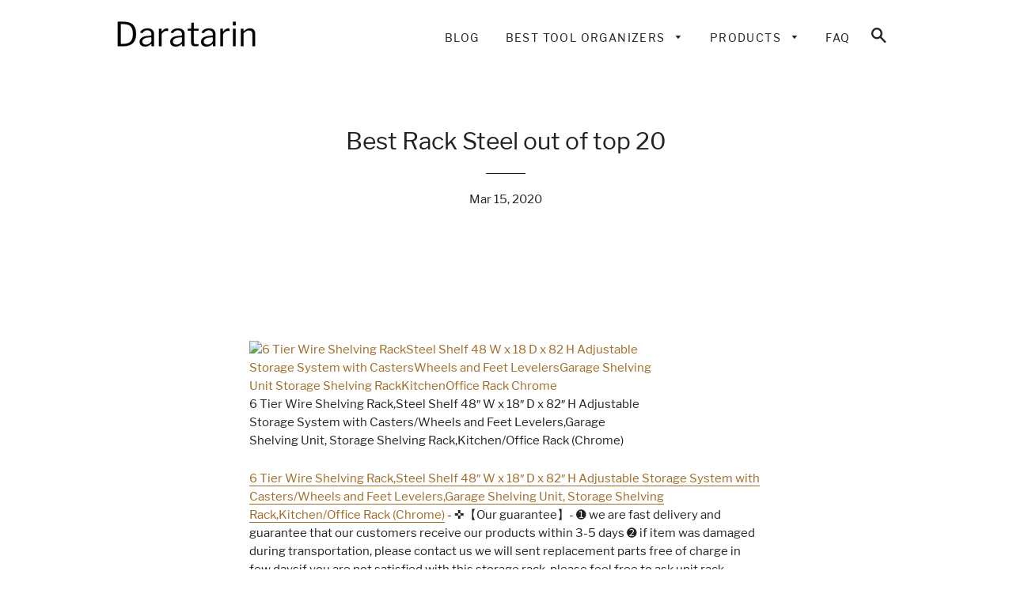

--- FILE ---
content_type: text/html; charset=utf-8
request_url: https://daratarin.com/blogs/news/best-rack-steel-out-of-top-20
body_size: 25042
content:
<!doctype html>
<html class="no-js" lang="en">
<head>
<meta name="p:domain_verify" content="42044f3b40fc4085fb97498f614ceaac"/>
  
  
  <!-- Basic page needs ================================================== -->
  <meta charset="utf-8">
  <meta http-equiv="X-UA-Compatible" content="IE=edge,chrome=1">

  

  <!-- Title and description ================================================== -->
  <title>
  Best Rack Steel out of top 20 &ndash; Daratarin
  </title>

  
  <meta name="description" content="  6 Tier Wire Shelving Rack,Steel Shelf 48″ W x 18″ D x 82″ H Adjustable Storage System with Casters/Wheels and Feet Levelers,Garage Shelving Unit, Storage Shelving Rack,Kitchen/Office Rack (Chrome) 6 Tier Wire Shelving Rack,Steel Shelf 48″ W x 18″ D x 82″ H Adjustable Storage System with Casters/Wheels and Feet Levele">
  

  <!-- Helpers ================================================== -->
  <!-- /snippets/social-meta-tags.liquid -->




<meta property="og:site_name" content="Daratarin">
<meta property="og:url" content="https://daratarin.com/blogs/news/best-rack-steel-out-of-top-20">
<meta property="og:title" content="Best Rack Steel out of top 20">
<meta property="og:type" content="article">
<meta property="og:description" content=" 


6 Tier Wire Shelving Rack,Steel Shelf 48″ W x 18″ D x 82″ H Adjustable Storage System with Casters/Wheels and Feet Levelers,Garage Shelving Unit, Storage Shelving Rack,Kitchen/Office Rack (Chrome)
6 Tier Wire Shelving Rack,Steel Shelf 48″ W x 18″ D x 82″ H Adjustable Storage System with Casters/Wheels and Feet Levelers,Garage Shelving Unit, Storage Shelving Rack,Kitchen/Office Rack (Chrome) - ✜【Our guarantee】- ➊ we are fast delivery and guarantee that our customers receive our products within 3-5 days ➋ if item was damaged during transportation, please contact us we will sent replacement parts free of charge in few daysif you are not satisfied with this storage rack, please feel free to ask unit rack storage shelf metal wire. ✜【Heavy casters roll effortlessly】-the heavy duty shelving wheels with ball bearing swivels and locking brakes on two wheels it’s easy to lock and unlock, this makes it easy to rearrange and move your shelves even when loadedwhen you want to re-organize your garage with the wheels you just roll the shelf so you can clean the floor and wallsif you want to secure the heavy metal nsf wire shelf rack in place, you can lock it you can using mobile rack in different areas as time goes by. ✜【Dimensions-material-capacity] 48″ w x 18″ d x 82″ h （w/wheels）chrome shelving made of rustproof and oxidation resistance steel construction, resist dirt buildup and corrosion huge capacity hold a ton of stuff and a lot of weight, the per unit weight capacity on feet levelers is 350lbs (no casters), but max entire unit weight capacity is 500lbs on wheels(w/casters) 🔔 note that the limit on the weight it will hold depends on if you are using the casters or not, and it is a big difference. ✜【nsf adjustable wire shelving unit】you can adjust the height of the storage shelves according to the size of the item uses a slip-sleeve locking system, you can adjust the height of the storage shelves according to the size of the itemeach layer of this metal shelf can be adjusted wire shelving unit adjustable in 1″ incrementsstorage shelves metal shelf wire shelving unit. ✜【Easy to assemble】- our chrome unit easy to assemble and you need no tools you can plan out the spacing and marked on the shelf to make it line up with the marks on the posts to ensure the rack balance please attention to the orientation of the black unit clips (thin edge up), sliding shelf down into place where they snap together but it’s helpful to have an extra person, due to the weight and bulk ps it’s easier to assemble horizontally on the floor and then lifting unit to stand.
 


Dish Drying Rack, Ohuhu 2 Tier Extra Large Dish Drainer, Heavy Duty Stainless Steel Dish Rack and Drainboard Set with Cutlery Tray &amp; Cup Holders, Dish Dryer for Kitchen Countertop, 27 x 13 x 13 Inch
Dish Drying Rack, Ohuhu 2 Tier Extra Large Dish Drainer, Heavy Duty Stainless Steel Dish Rack and Drainboard Set with Cutlery Tray &amp; Cup Holders, Dish Dryer for Kitchen Countertop, 27 x 13 x 13 Inch - ✅ 304 stainless steel dish racks can get a lot of wear and tear, which is why we’ve made ours of premium stainless steel the tough frame of the ohuhu sink rack is rust and mildew-proof and will still look new after tons of use. ✅ Dish drying rack 20 keep your kitchen neat and tidy and get your dishes sparkling and clean this uniquely designed dish drying rack is equipped with a water outlet that swivels 360 degrees so you can drain water no matter where the ohuhu dish drainer is placed what’s more, the bonus water trays on both sides help keep your kitchen dry all day long. ✅ 2-layer capacity finally, you can dry all the dishes you need without having to pile them up all over your kitchen counter the large capacity of the ohuhu drying rack includes a utensil holder, 2 red wine cup holders, 2 cutlery racks and 4 cup holders, all of which can be reassembled into one or two layers for your convenience. ✅ Maximum stability keep things stable even when everything starts to pile up the 4 feet of the dish rack have large surface areas to prevent it from tipping or slipping around and the lower rack is directly affixed to the base for maximum stability. ✅ multifunctional having your kitchen organized will make you life feel more organized a great combo of style and functionality, this dual-layered rack holds plenty of cups, dishes and cutlery to dry everything after a big dinner.
 


OUNONA Wall Coat Rack Coat Hooks Wall Mounted Stainless Steel Hook Rack for Clothes (6 Hooks)
OUNONA Wall Coat Rack Coat Hooks Wall Mounted Stainless Steel Hook Rack for Clothes (6 Hooks) - ❤️ this product has a powerful function,perfect for hats,purses,belts,scarves,keys,jackets or coatsif you want a stylish looking hanger for regular clothes,this is definitely worth some consideration,because it really comes in handy. ❤️ This ounona coat hook is made of the best material of solid stainless steel and the metal is sturdy and smooth,so it won’t snag fabric or material. ❤️ Compatible with any other modern designed home decor,it is durable enough to last for many years. ❤️ Not only is the design clean and simple,but it is easy to attach to the wall,package including the screws and anchors,once secured into the wall,the anchors hold up perfectly. ❤️ It can save a lot of space for you,you can install it on the bathroom,garage,back of the door and other small space,even,it can prevent the children from putting the coats in floor.
 


Buddy Products 16 Pocket Literature Rack, Steel, 2.125 x 45.625 x 13.5625 Inches, Platinum (0802-32)
Buddy Products 16 Pocket Literature Rack, Steel, 2.125 x 45.625 x 13.5625 Inches, Platinum (0802-32) - 0802 16 pocket metal literature organizer color 0802-32 platinum, product dimensions (wxdxh) 13-9/16″ x 2-1/8″ x 45-5/8″ ,upc code 025719 08028-0 ,product description maximize your office space 16-pocket wall mounted metal literature rack features pocket cutouts for easy visibility and accessibility of literature or files. Baked on enamel textured steel finish ensures durability. This item is oversize. Available in platinum (-32).
 


ASEL Stainless Steel Baking Pans Tray Cooling Rack with Silicone Mat, Non Toxic &amp; Healthy, Superior Mirror Finish &amp; Easy Clean, 2 Baking Sheets + 2 Mats + 2 Baking Rack
ASEL Stainless Steel Baking Pans Tray Cooling Rack with Silicone Mat, Non Toxic &amp; Healthy, Superior Mirror Finish &amp; Easy Clean, 2 Baking Sheets + 2 Mats + 2 Baking Rack - ■ Healthy, no more aluminum into your food, the baking sheet and rack are made of high quality pure stainless steel without chemical coating or any other materials, rust resistant and durable for many years. ■ Muliti use, 6 pieces- including 2 baking sheets 16l x 12wx 1h inch , 2 cooling racks 15l x 11w x 07h inch and 2 silicone baking mats 15l x 11w x 004h inch this set is sufficient for most of your daily baking or roasting needs. ■ Easy clean, deep full sides for containing more food and preventing sauces from flowing everywhere to keep your oven neat, both the sheet and roasting rack are easy clean and dishwasher safe. ■ Perfect baking, silicone mat is designed to provide even heat distribution which means all your baking is evenly cooked for consistent results our brilliant silicone sheets for baking can stand temperaturesfrom freezing up to 250°/480°f made of premium quality non-toxic materials passed strict fda approved tests. ■ safe, super mirror finish always stay shining and easy to release food, smooth edges and rimless design would no cover dishwater and foster germs.
 


Dish Drying Rack Dish Drainer for Kitchen Sink Stainless Steel Over The Sink Shelf Storage Rack (Sink Length ≤ 32.5 inch)
Dish Drying Rack Dish Drainer for Kitchen Sink Stainless Steel Over The Sink Shelf Storage Rack (Sink Length ≤ 32.5 inch) - 【Space-saving】save tons of space and time by easier storage of your utensils and dishes pay back a clean and tidy kitchen for you. 【package】1 dish rack, 1 bowl rack, 1 knife holder, 1 fruit &amp; vegetable basket, 1 chopping board rack which could be pot cover holder, 1 square basket which could be detergent holder, 1 cutlery holder/chopsticks cage, and 5 hooks all these parts are adjustable and removable thus you can diy them to your preferences. 【Notice】to avoid troubling returns, please do carefully measure the size of your sink and faucet before purchase also mind the cabinet above the sink, the hight of this rack is 205inch, so make sure there is another 15 or 20inch away from the cabinet. 【Material】304 stainless steel, no rusting, long lasting durability and easy clean. 【Dimensions】335″l x 125″w x 205″h (inside dimension 326″l x 125″w x 205″h) the height of the faucet should be ≤ 175 inch the length of the sink should be ≤ 325 inch please do carefully measure the size of your sink before purchase.
 


LANGRIA Heavy Duty Garment Rack Commercial Grade Adjustable Clothing Rack Supreme Rolling Rack Steel Adjustable Clothes Rack, Chrome Finish
LANGRIA Heavy Duty Garment Rack Commercial Grade Adjustable Clothing Rack Supreme Rolling Rack Steel Adjustable Clothes Rack, Chrome Finish - Easy transport 4 omnidirectional wheels (2 with locking brake) allow flexible movement while loaded fold it right back up when empty for easy transport. Premium material durable and sturdy superior chrome finish to enhance the protection against rust and corrosion. Extendable with its 2 extension rods at both end of the rail (425/665 inch), the width of our clothing rack can be easily adjusted. Fast installation our rack can be assembled without any tools so you can get organized faster. Load capacity weighs in 10 lbs, this multifunctional commercial grade garment rack is strong enough to hold up to 176 lbs, great for household storage.
 


AERO W Space Saver Racks Stainless Steel Wall Mounted Collapsible Laundry Folding Clothes Drying Rack 60 Pound Capacity 22.5 Linear Ft Clothesline
AERO W Space Saver Racks Stainless Steel Wall Mounted Collapsible Laundry Folding Clothes Drying Rack 60 Pound Capacity 22.5 Linear Ft Clothesline - Helps dry your clothes and avoid all types of wrinkles when removing your clothes from the dryer. Easy installation. Very sturdy and durable (made of stainless steel and can hold up to 60lbs of clothes). It’s equivalent to having 22 feet of linear hanging line lowers your energy bill by reducing your clothes dryer use. Helps you keep your clothes and other objects neatly organized and it’s really easy to use.
 


MonsterRax 24″x92″x84″Garage Shelving – Hammertone Bolted Shelving Rack – 500 Pounds Per Shelf High Grade Steel (24″x92″x84″)
MonsterRax 24″x92″x84″Garage Shelving – Hammertone Bolted Shelving Rack – 500 Pounds Per Shelf High Grade Steel (24″x92″x84″) - E. Monsterrax will not provide a return label for any cosmetic issues, like scratches and dents. Get organized today with our bolted shelving. Free shipping) and you subsequently return the product, we will refund your payment less the actual cost of outbound shipping. Our price includes free delivery to any location in the lower 48 states. If you purchase a product where the cost of shipping is included in the purchase price (i. Return/refund policy returns are costly. De-clutter and make room for your cars and bikes. This garage shelf measures 24″ deep x 92″ wide x 84″ tall. The heavy-duty steel, wire decks and powder-coat finish are built to withstand all of your household demands. Customers are responsible for paying all outbound and return shipping costs. Shipping and processing all products are shipped via fedex home delivery tuesday thru saturday. Please allow 3-4 business days to assemble and process your order prior to shipping. Monsterrax introduces our newest line of heavy-duty garage organization products. Assembly is quick and easy. This shelf unit holds an incredible amount of weight.
 


Storage Metal Shelf 6 Tier 82″x48″x18″ Wire Shelving Unit with Wheels Sturdy Steel Layer Rack with Casters Heavy Duty for Restaurant Garage Pantry Kitchen Space-Saving Overall Chrome Kitchen Rack
Storage Metal Shelf 6 Tier 82″x48″x18″ Wire Shelving Unit with Wheels Sturdy Steel Layer Rack with Casters Heavy Duty for Restaurant Garage Pantry Kitchen Space-Saving Overall Chrome Kitchen Rack - ♧【What you will got】we guarantee that you will like this metal storage rack if you are not satisfied with this storage rack, please contact us and we will be happy to give you a 100% refund if you have any questions, please feel free to ask unit rack storage shelf metal wire. ♧【Extremely durable】this storage shelf was made of heavy duty steel and coated with eco-friendly, metal rack have excellent rust resistance weight limit of each wire shelving unit is 350 pounds, and the total weight limit of the whole shelf is 2100 pounds when equally distributed on feet levelers storage shelf metal rack wire unit. ♧【Commercial casters】 the flexible wheels make storage shelf easy to move the whole metal rack quick for cleaning the floor around the wire shelving unit, even with the fully stocked, if you want it to be fixed in one place, it can meet your requirements because it have a stationary device rack wire shelf storage unit metal. ♧【Large capacity】 the diameter of the storage rack is 82″x48″x18″ the metal frame is large enough to hold a lot of things, the shelving unit is a good helper to keep the space clean and tidy, you can freely adjust the height of each garage rack unit rack storage shelf metal wire. ♧【easy to assemble】：storage shelf design is simple enough that assembly is very easy, no assembly tool is needed when you assemble the metal rack, wire shelving unit can handle quickly even you assemble it alone metal shelf unit storage rack wire.
 


Finnhomy Heavy Duty Rolling Garment Rack Clothes Rack with Double Hanger Rods and Shelves, Portable Closet Organizer with Wheels, 1″ Diameter Thicken Steel Tube Hold Up to 300Lbs, Chrome
Finnhomy Heavy Duty Rolling Garment Rack Clothes Rack with Double Hanger Rods and Shelves, Portable Closet Organizer with Wheels, 1″ Diameter Thicken Steel Tube Hold Up to 300Lbs, Chrome - 100% satisfaction customer service, industrial grade material brings you confidence and remove all risks,100% money back for any reason you are unsatisfied with this rolling garment rack. Convenient wheels, 4 inches industrial wheels, bigger than others easy move around your house and have stronger load bearing capacity 2 with secure lock to keep the rack in place. Heavy duty &amp; multi-functional rack, durable garment rack with 2 clothes hanging rod which can hold up to 90 pounds each and 1 side hanger for hanging coat, hat, bag, etc create extra storage space instantly, organize scattering items into neat condition for easy access. Garment rack dimensions ¨c 36″l x 18″w x 75″h (907 x 457 x 190 cm) easy assembly without tools requirement freely adjusting each shelf height at will perfect for storing your clothes, shoes, bags luggages, boxes and other stuffs. Sturdy &amp; steady, made of premium thicken steel tube and wire hold up to 300 pounds (with wheels), maximum weight capacity per shelf is 200 pounds this type of clothing rack is great for guests who need a place to hang and shelve clothing, transform your bedroom, patio and lanudry room into an organized and neat place.
 


Enclume Décor Classic Oval Ceiling Pot Rack, Stainless Steel
Enclume Décor Classic Oval Ceiling Pot Rack, Stainless Steel - Kitchen organizer measures 29 inches long by 22 inches wide by 14 inches high includes 12 enclume pot hooks, 2 enclume s hooks, 2, 6-inch pieces of chain. Get pots and pans out of the cabinet and up on the ceiling where you can easily reach them when cooking pot rack has a scrolled designed oval shape that adds a rustic feel. This commercial kitchen storage rack weighs 12 pounds and comes with a matching grid rugged kitchen organization solution holds hundreds of pounds. Enclume products are expertly handcrafted by blacksmiths in puget sound, washington, usa stainless steel finish looks good in any home kitchen. Fast, easy installation with exclusive enclume “toggler” anchors install kitchen pot rack directly in wall without joists or studs to hold hundreds of pounds.
 


iPEGTOP Expandable Dish Drying Rack and Utensil Cutlery Holder, 304 Stainless Steel Over Sink Dish Rack, Dish Drainer in Sink or On Counter, Rustproof
iPEGTOP Expandable Dish Drying Rack and Utensil Cutlery Holder, 304 Stainless Steel Over Sink Dish Rack, Dish Drainer in Sink or On Counter, Rustproof - ✔ 5-year rust free guarantee, guarantee never rust, proved by 24-hour salt testsif you are not satisfied with the product, please contact us, we will refund you unconditionally. ✔ High-capacity storage, much deeper to holds up to 10 plates and dishes better, detachable stainless steel silverware holder is suitable for knivescutterforksspooncutter drains and dries utensil, mugs, cups, vegetable and fruits in the basket. ✔ Extendable &amp; suitable for different size sink, the unit (collapsed) measures 158″(40cm) l x 118″ (30cm) w x 51″(13cm) h, expands from 158″ to 222″ wide to make it handy to place over a larger sink, fit your sink which is 16 to 22 inches width. ✔ superior quality, made from top sturdy 304 stainless steel, eliminates rust, corrosion, acids and alkali damages to ensure long lasting durability. ✔ 3-in-1 function, this dish drying rack expands for use on the counter, in the sink or over the sink non slip extendable rubber arms and feet protects the counter and sink from scratches.
 


RELIANCER Heavy Duty Large Stainless Steel Clothes Drying Rack Foldable Space Saving Retractable Rack Hanger from 55.2 to 78.8 inches w/Shoe Rack
RELIANCER Heavy Duty Large Stainless Steel Clothes Drying Rack Foldable Space Saving Retractable Rack Hanger from 55.2 to 78.8 inches w/Shoe Rack - 【All stainless steel construction】the material including the fastenings is rust-proof stainless steel, perfect for indoor or outdoor drying, will not rust even under rainy environment. 【Sturdy construction and large drying space】the drying rack can bear 165 pounds, perfect for quilts or heavy items (note the capacity is for reference only) provides more space for hanging clothes and it can be used in dorm rooms, laundry rooms, bedrooms and so on. 【Extensible horizontal rods】both ends of rods can be extended from 552” to 788”, the max size is 788x248x5315 inch, add more room for longer garments like pants and long dresses. 【easy assembly and save space】retractable and foldable, easy to open and fold for compact storage to save space, very easy to install the folding size is just 55x472x748 inch you can just put it in any small corner when you do not need. 【Shoe storage shelf&amp;10 hooks】designed with 1-tier storage shelf, allow you to organize your shoes, place boxes organized with little things, and other items you like10 hooks will go with the drying rack, help you hang your clothes.
 


NEX 2-Tier Stainless Steel Dish Rack Nonslip Length Adjustable with Chopstick Holder (Double Sink)
NEX 2-Tier Stainless Steel Dish Rack Nonslip Length Adjustable with Chopstick Holder (Double Sink) - Easy to assemble, over-the-sink would save much more space in kitchen. Stainless steel material, polishing and welding process, prevent from rusting two layer dish rack with height adjustment, sturdy, durable and more effective to storage. Compared to the ordinary over the sink dish drying rack, it features upgraded 2 tier design, which makes it have enough space for daily kitchen use. 350/372 (l) x 98 (w) x 310 (h) inches inside(please carefully measure the size of your sink and the height before making a choice). Adjustable pads, removable hooks, special water pans for chopsticks, modern style dish drainer gives you interesting look to your kitchen.
 


Swing Out Towel Bar – Stainless Steel  Swivel Towel Rack – Space Saving Swinging Towel Bar for Bathroom – Wall Mounted Towel Holder Organizer with 4 Arms- Easy To Install – Brushed Finish (20″X10″)
Swing Out Towel Bar – Stainless Steel  Swivel Towel Rack – Space Saving Swinging Towel Bar for Bathroom – Wall Mounted Towel Holder Organizer with 4 Arms- Easy To Install – Brushed Finish (20″X10″) - Easy installation installing this handy wall storage organizer will not take you more than 5 minutes note that no assembly is required while you can just mount the towel hanger fast and easy using the hardware provided it is so easy that you can definitely do it yourself. The perfect towel bar for any bathroom this elegant towel bar is a beautiful and functional addition to any bathroom, smaller or bigger in just one bathroom organizer you can hang 4 different towels where they can air dry simultaneously this space-saver towel bar is definitely a must for any small bathroom as instead of taking up space, it gives you more. Our goal is to make your life much easier and organized with this towel rack if you have any issues with the towel bar, please message us through amazon and we will do whatever it takes to make you happy ). Unparalleled quality the heavy duty towel bar is made from the most durable stainless steel materials ensuring that it will never rust, corrode or lose its shine this bathroom towel storage hanger is definitely made to last for years, while its rust-resistant design ensures that your towels will stay clean and hygienic. Amazing design- greater size while most similar products are around 13 inch long, this stainless steel towel bar is 20 inch long and 10 inch tall, ensuring that it can store even your biggest towels this amazing towel rack features 4 swing arms that can rotate 180 degree, allowing you to hang your wet and dry towels simultaneously, without them touching one another.
 


SANNO Over The Sink Expandable Dish Drying Rack, Dish Drainer,Dish Rack Dish Drainer Rack Plate Holder Basket in Sink or On Counter with Utensil Silverware Storage Holder, Rustproof Stainless Steel
SANNO Over The Sink Expandable Dish Drying Rack, Dish Drainer,Dish Rack Dish Drainer Rack Plate Holder Basket in Sink or On Counter with Utensil Silverware Storage Holder, Rustproof Stainless Steel - 5 years manufacturer’s manufacture’s warranty, we stand by the 24-hour salt tests, never rust stcinless steel if you are not satisfied with the product, please contact us, we will refund you unconditionally. Please check the size of dish rack and kitchen sink before you choose this productsize- outer, 14 3/4 l x 11 1/2 w x 3 3/4 h(collapsed) and 21 inches long (two handles fully extended) to better fit your sinkwith adjustable bars fits over the sink, on countertop or in the sink and takes up only a fraction of the space. Mutiple functions, with slots, this in sink dish drainer can hold up 7 disheshold plates and cups, wash pots/pans/knives by hand, dry or rinsing vegetables and fruit separate compartments keep utensils neat and organized. Utensil holder -non slip extendable rubber arms keep the rack not fall down into the sink and four rubber-coated feet to protect your sink and counter from scratching perfectly. Rustproof, food grade 304 stainless steel eliminates rust, corrosion, acids and alkali damages to ensure long lasting durability.
 


HYNAWIN Stainless Steel Laundry Drying Rack Heavy Duty Collapsible Folding Clothes Drying Rack
HYNAWIN Stainless Steel Laundry Drying Rack Heavy Duty Collapsible Folding Clothes Drying Rack - [Save space] weight approximately 9lb it is highly portable allowing it to be moved from indoor to outdoor or room to room easily when not in used, it is fold-able into flat rectangular shape of 60” x 47” x 35” for storage without taking up significant space. [High capacity] it provides generous drying area for typical household wash load hang dry your laundry onto the multiple rails or with hanger for an even larger load. [Stainless steel drying rack] made of stainless steel for durability, the lightweight, portable drying rack works well in any desired location, like a laundry room or bedroom–or even out on the back deck on a warm, sunny day. [quick to assemble] drying rack is designed with a simple structure, you can install it in just 1 minute and get organized faster. [Perfect for home use] for crease-free clothes, the drying rack is a great storage solution to ensure your clothes keep that ‘just ironed’ look it is perfect for you to separate different items and keep everything looking neat and tidy.
 


Seville Classics MEGA RACK UltraDurable Commercial-Grade 5-Tier NSF-Certified Steel Wire Shelving with Wheels, 60″ W x 24″ D, Chrome
Seville Classics MEGA RACK UltraDurable Commercial-Grade 5-Tier NSF-Certified Steel Wire Shelving with Wheels, 60″ W x 24″ D, Chrome - Chrome plated steel, chrome finish provides necessary corrosion resistance in dry environments for reliable, long-term storage in restaurants and other businesses. Bonus 4″ wheels + leveling feet, includes smooth-rolling caster wheels (2 locking) for easy positioning in your garage, office, warehouse, workshop or home. Nsf-certified storage, certified by the nsf to nsf/ansi standard 2, food equipment for use in dry environments. 60″ x 24″ ultra durable commercial-grade shelves, includes 5 solid-steel wire shelves with triple-truss support and 4 steel poles for heavy-duty multipurpose storage. 4, 000 lbs capacity, triple-truss reinforced shelves hold to 800 lbs (evenly distributed) in systems assembled with leveling feet.
 


brightmaison Clothes Laundry Drying Racks – 2 Set Rack – Heavy Duty Stainless Steel Wall Mounted Folding Adjustable Collapsible Space Saver 6.5 Yards Drying Capacity
brightmaison Clothes Laundry Drying Racks – 2 Set Rack – Heavy Duty Stainless Steel Wall Mounted Folding Adjustable Collapsible Space Saver 6.5 Yards Drying Capacity - Sturdy construction, built with good craftsmanship the stainless steel drying rack comes with quality assurance to keep you satisfied for years to come, 100% satisfaction guaranteed all day, every day. Fits the bill, want an affordable solution to solving your clothes drying problem the wall mount drying rack will help you save up on floor space and money when compared to the bulky and expensive ones sold at department stores. Easy assembly, assembly required this durable wall mounted rack comes with mounting hardware however different hardware may be needed depending on your own wall materials. Versatile rack, useful for air drying to avoid wrinkles when removing clothes from the dryer, keep clothes and towels neatly organized versatile as bathroom towel rack, pool area towel rack, drying racks for laundry, laundry room organizer. Simplistic, you can mount the clothes drying rack in your closet to easily open and put your shirt, skirt, short, underwear, bra, hat, socks, and many more to dry without having to create a mess in the middle of the room.">

<meta property="og:image" content="http://daratarin.com/cdn/shop/articles/d75b8072b65dc26b4d93e8457fea0ccf_1200x1200.jpg?v=1584277175">
<meta property="og:image:secure_url" content="https://daratarin.com/cdn/shop/articles/d75b8072b65dc26b4d93e8457fea0ccf_1200x1200.jpg?v=1584277175">


<meta name="twitter:card" content="summary_large_image">
<meta name="twitter:title" content="Best Rack Steel out of top 20">
<meta name="twitter:description" content=" 


6 Tier Wire Shelving Rack,Steel Shelf 48″ W x 18″ D x 82″ H Adjustable Storage System with Casters/Wheels and Feet Levelers,Garage Shelving Unit, Storage Shelving Rack,Kitchen/Office Rack (Chrome)
6 Tier Wire Shelving Rack,Steel Shelf 48″ W x 18″ D x 82″ H Adjustable Storage System with Casters/Wheels and Feet Levelers,Garage Shelving Unit, Storage Shelving Rack,Kitchen/Office Rack (Chrome) - ✜【Our guarantee】- ➊ we are fast delivery and guarantee that our customers receive our products within 3-5 days ➋ if item was damaged during transportation, please contact us we will sent replacement parts free of charge in few daysif you are not satisfied with this storage rack, please feel free to ask unit rack storage shelf metal wire. ✜【Heavy casters roll effortlessly】-the heavy duty shelving wheels with ball bearing swivels and locking brakes on two wheels it’s easy to lock and unlock, this makes it easy to rearrange and move your shelves even when loadedwhen you want to re-organize your garage with the wheels you just roll the shelf so you can clean the floor and wallsif you want to secure the heavy metal nsf wire shelf rack in place, you can lock it you can using mobile rack in different areas as time goes by. ✜【Dimensions-material-capacity] 48″ w x 18″ d x 82″ h （w/wheels）chrome shelving made of rustproof and oxidation resistance steel construction, resist dirt buildup and corrosion huge capacity hold a ton of stuff and a lot of weight, the per unit weight capacity on feet levelers is 350lbs (no casters), but max entire unit weight capacity is 500lbs on wheels(w/casters) 🔔 note that the limit on the weight it will hold depends on if you are using the casters or not, and it is a big difference. ✜【nsf adjustable wire shelving unit】you can adjust the height of the storage shelves according to the size of the item uses a slip-sleeve locking system, you can adjust the height of the storage shelves according to the size of the itemeach layer of this metal shelf can be adjusted wire shelving unit adjustable in 1″ incrementsstorage shelves metal shelf wire shelving unit. ✜【Easy to assemble】- our chrome unit easy to assemble and you need no tools you can plan out the spacing and marked on the shelf to make it line up with the marks on the posts to ensure the rack balance please attention to the orientation of the black unit clips (thin edge up), sliding shelf down into place where they snap together but it’s helpful to have an extra person, due to the weight and bulk ps it’s easier to assemble horizontally on the floor and then lifting unit to stand.
 


Dish Drying Rack, Ohuhu 2 Tier Extra Large Dish Drainer, Heavy Duty Stainless Steel Dish Rack and Drainboard Set with Cutlery Tray &amp; Cup Holders, Dish Dryer for Kitchen Countertop, 27 x 13 x 13 Inch
Dish Drying Rack, Ohuhu 2 Tier Extra Large Dish Drainer, Heavy Duty Stainless Steel Dish Rack and Drainboard Set with Cutlery Tray &amp; Cup Holders, Dish Dryer for Kitchen Countertop, 27 x 13 x 13 Inch - ✅ 304 stainless steel dish racks can get a lot of wear and tear, which is why we’ve made ours of premium stainless steel the tough frame of the ohuhu sink rack is rust and mildew-proof and will still look new after tons of use. ✅ Dish drying rack 20 keep your kitchen neat and tidy and get your dishes sparkling and clean this uniquely designed dish drying rack is equipped with a water outlet that swivels 360 degrees so you can drain water no matter where the ohuhu dish drainer is placed what’s more, the bonus water trays on both sides help keep your kitchen dry all day long. ✅ 2-layer capacity finally, you can dry all the dishes you need without having to pile them up all over your kitchen counter the large capacity of the ohuhu drying rack includes a utensil holder, 2 red wine cup holders, 2 cutlery racks and 4 cup holders, all of which can be reassembled into one or two layers for your convenience. ✅ Maximum stability keep things stable even when everything starts to pile up the 4 feet of the dish rack have large surface areas to prevent it from tipping or slipping around and the lower rack is directly affixed to the base for maximum stability. ✅ multifunctional having your kitchen organized will make you life feel more organized a great combo of style and functionality, this dual-layered rack holds plenty of cups, dishes and cutlery to dry everything after a big dinner.
 


OUNONA Wall Coat Rack Coat Hooks Wall Mounted Stainless Steel Hook Rack for Clothes (6 Hooks)
OUNONA Wall Coat Rack Coat Hooks Wall Mounted Stainless Steel Hook Rack for Clothes (6 Hooks) - ❤️ this product has a powerful function,perfect for hats,purses,belts,scarves,keys,jackets or coatsif you want a stylish looking hanger for regular clothes,this is definitely worth some consideration,because it really comes in handy. ❤️ This ounona coat hook is made of the best material of solid stainless steel and the metal is sturdy and smooth,so it won’t snag fabric or material. ❤️ Compatible with any other modern designed home decor,it is durable enough to last for many years. ❤️ Not only is the design clean and simple,but it is easy to attach to the wall,package including the screws and anchors,once secured into the wall,the anchors hold up perfectly. ❤️ It can save a lot of space for you,you can install it on the bathroom,garage,back of the door and other small space,even,it can prevent the children from putting the coats in floor.
 


Buddy Products 16 Pocket Literature Rack, Steel, 2.125 x 45.625 x 13.5625 Inches, Platinum (0802-32)
Buddy Products 16 Pocket Literature Rack, Steel, 2.125 x 45.625 x 13.5625 Inches, Platinum (0802-32) - 0802 16 pocket metal literature organizer color 0802-32 platinum, product dimensions (wxdxh) 13-9/16″ x 2-1/8″ x 45-5/8″ ,upc code 025719 08028-0 ,product description maximize your office space 16-pocket wall mounted metal literature rack features pocket cutouts for easy visibility and accessibility of literature or files. Baked on enamel textured steel finish ensures durability. This item is oversize. Available in platinum (-32).
 


ASEL Stainless Steel Baking Pans Tray Cooling Rack with Silicone Mat, Non Toxic &amp; Healthy, Superior Mirror Finish &amp; Easy Clean, 2 Baking Sheets + 2 Mats + 2 Baking Rack
ASEL Stainless Steel Baking Pans Tray Cooling Rack with Silicone Mat, Non Toxic &amp; Healthy, Superior Mirror Finish &amp; Easy Clean, 2 Baking Sheets + 2 Mats + 2 Baking Rack - ■ Healthy, no more aluminum into your food, the baking sheet and rack are made of high quality pure stainless steel without chemical coating or any other materials, rust resistant and durable for many years. ■ Muliti use, 6 pieces- including 2 baking sheets 16l x 12wx 1h inch , 2 cooling racks 15l x 11w x 07h inch and 2 silicone baking mats 15l x 11w x 004h inch this set is sufficient for most of your daily baking or roasting needs. ■ Easy clean, deep full sides for containing more food and preventing sauces from flowing everywhere to keep your oven neat, both the sheet and roasting rack are easy clean and dishwasher safe. ■ Perfect baking, silicone mat is designed to provide even heat distribution which means all your baking is evenly cooked for consistent results our brilliant silicone sheets for baking can stand temperaturesfrom freezing up to 250°/480°f made of premium quality non-toxic materials passed strict fda approved tests. ■ safe, super mirror finish always stay shining and easy to release food, smooth edges and rimless design would no cover dishwater and foster germs.
 


Dish Drying Rack Dish Drainer for Kitchen Sink Stainless Steel Over The Sink Shelf Storage Rack (Sink Length ≤ 32.5 inch)
Dish Drying Rack Dish Drainer for Kitchen Sink Stainless Steel Over The Sink Shelf Storage Rack (Sink Length ≤ 32.5 inch) - 【Space-saving】save tons of space and time by easier storage of your utensils and dishes pay back a clean and tidy kitchen for you. 【package】1 dish rack, 1 bowl rack, 1 knife holder, 1 fruit &amp; vegetable basket, 1 chopping board rack which could be pot cover holder, 1 square basket which could be detergent holder, 1 cutlery holder/chopsticks cage, and 5 hooks all these parts are adjustable and removable thus you can diy them to your preferences. 【Notice】to avoid troubling returns, please do carefully measure the size of your sink and faucet before purchase also mind the cabinet above the sink, the hight of this rack is 205inch, so make sure there is another 15 or 20inch away from the cabinet. 【Material】304 stainless steel, no rusting, long lasting durability and easy clean. 【Dimensions】335″l x 125″w x 205″h (inside dimension 326″l x 125″w x 205″h) the height of the faucet should be ≤ 175 inch the length of the sink should be ≤ 325 inch please do carefully measure the size of your sink before purchase.
 


LANGRIA Heavy Duty Garment Rack Commercial Grade Adjustable Clothing Rack Supreme Rolling Rack Steel Adjustable Clothes Rack, Chrome Finish
LANGRIA Heavy Duty Garment Rack Commercial Grade Adjustable Clothing Rack Supreme Rolling Rack Steel Adjustable Clothes Rack, Chrome Finish - Easy transport 4 omnidirectional wheels (2 with locking brake) allow flexible movement while loaded fold it right back up when empty for easy transport. Premium material durable and sturdy superior chrome finish to enhance the protection against rust and corrosion. Extendable with its 2 extension rods at both end of the rail (425/665 inch), the width of our clothing rack can be easily adjusted. Fast installation our rack can be assembled without any tools so you can get organized faster. Load capacity weighs in 10 lbs, this multifunctional commercial grade garment rack is strong enough to hold up to 176 lbs, great for household storage.
 


AERO W Space Saver Racks Stainless Steel Wall Mounted Collapsible Laundry Folding Clothes Drying Rack 60 Pound Capacity 22.5 Linear Ft Clothesline
AERO W Space Saver Racks Stainless Steel Wall Mounted Collapsible Laundry Folding Clothes Drying Rack 60 Pound Capacity 22.5 Linear Ft Clothesline - Helps dry your clothes and avoid all types of wrinkles when removing your clothes from the dryer. Easy installation. Very sturdy and durable (made of stainless steel and can hold up to 60lbs of clothes). It’s equivalent to having 22 feet of linear hanging line lowers your energy bill by reducing your clothes dryer use. Helps you keep your clothes and other objects neatly organized and it’s really easy to use.
 


MonsterRax 24″x92″x84″Garage Shelving – Hammertone Bolted Shelving Rack – 500 Pounds Per Shelf High Grade Steel (24″x92″x84″)
MonsterRax 24″x92″x84″Garage Shelving – Hammertone Bolted Shelving Rack – 500 Pounds Per Shelf High Grade Steel (24″x92″x84″) - E. Monsterrax will not provide a return label for any cosmetic issues, like scratches and dents. Get organized today with our bolted shelving. Free shipping) and you subsequently return the product, we will refund your payment less the actual cost of outbound shipping. Our price includes free delivery to any location in the lower 48 states. If you purchase a product where the cost of shipping is included in the purchase price (i. Return/refund policy returns are costly. De-clutter and make room for your cars and bikes. This garage shelf measures 24″ deep x 92″ wide x 84″ tall. The heavy-duty steel, wire decks and powder-coat finish are built to withstand all of your household demands. Customers are responsible for paying all outbound and return shipping costs. Shipping and processing all products are shipped via fedex home delivery tuesday thru saturday. Please allow 3-4 business days to assemble and process your order prior to shipping. Monsterrax introduces our newest line of heavy-duty garage organization products. Assembly is quick and easy. This shelf unit holds an incredible amount of weight.
 


Storage Metal Shelf 6 Tier 82″x48″x18″ Wire Shelving Unit with Wheels Sturdy Steel Layer Rack with Casters Heavy Duty for Restaurant Garage Pantry Kitchen Space-Saving Overall Chrome Kitchen Rack
Storage Metal Shelf 6 Tier 82″x48″x18″ Wire Shelving Unit with Wheels Sturdy Steel Layer Rack with Casters Heavy Duty for Restaurant Garage Pantry Kitchen Space-Saving Overall Chrome Kitchen Rack - ♧【What you will got】we guarantee that you will like this metal storage rack if you are not satisfied with this storage rack, please contact us and we will be happy to give you a 100% refund if you have any questions, please feel free to ask unit rack storage shelf metal wire. ♧【Extremely durable】this storage shelf was made of heavy duty steel and coated with eco-friendly, metal rack have excellent rust resistance weight limit of each wire shelving unit is 350 pounds, and the total weight limit of the whole shelf is 2100 pounds when equally distributed on feet levelers storage shelf metal rack wire unit. ♧【Commercial casters】 the flexible wheels make storage shelf easy to move the whole metal rack quick for cleaning the floor around the wire shelving unit, even with the fully stocked, if you want it to be fixed in one place, it can meet your requirements because it have a stationary device rack wire shelf storage unit metal. ♧【Large capacity】 the diameter of the storage rack is 82″x48″x18″ the metal frame is large enough to hold a lot of things, the shelving unit is a good helper to keep the space clean and tidy, you can freely adjust the height of each garage rack unit rack storage shelf metal wire. ♧【easy to assemble】：storage shelf design is simple enough that assembly is very easy, no assembly tool is needed when you assemble the metal rack, wire shelving unit can handle quickly even you assemble it alone metal shelf unit storage rack wire.
 


Finnhomy Heavy Duty Rolling Garment Rack Clothes Rack with Double Hanger Rods and Shelves, Portable Closet Organizer with Wheels, 1″ Diameter Thicken Steel Tube Hold Up to 300Lbs, Chrome
Finnhomy Heavy Duty Rolling Garment Rack Clothes Rack with Double Hanger Rods and Shelves, Portable Closet Organizer with Wheels, 1″ Diameter Thicken Steel Tube Hold Up to 300Lbs, Chrome - 100% satisfaction customer service, industrial grade material brings you confidence and remove all risks,100% money back for any reason you are unsatisfied with this rolling garment rack. Convenient wheels, 4 inches industrial wheels, bigger than others easy move around your house and have stronger load bearing capacity 2 with secure lock to keep the rack in place. Heavy duty &amp; multi-functional rack, durable garment rack with 2 clothes hanging rod which can hold up to 90 pounds each and 1 side hanger for hanging coat, hat, bag, etc create extra storage space instantly, organize scattering items into neat condition for easy access. Garment rack dimensions ¨c 36″l x 18″w x 75″h (907 x 457 x 190 cm) easy assembly without tools requirement freely adjusting each shelf height at will perfect for storing your clothes, shoes, bags luggages, boxes and other stuffs. Sturdy &amp; steady, made of premium thicken steel tube and wire hold up to 300 pounds (with wheels), maximum weight capacity per shelf is 200 pounds this type of clothing rack is great for guests who need a place to hang and shelve clothing, transform your bedroom, patio and lanudry room into an organized and neat place.
 


Enclume Décor Classic Oval Ceiling Pot Rack, Stainless Steel
Enclume Décor Classic Oval Ceiling Pot Rack, Stainless Steel - Kitchen organizer measures 29 inches long by 22 inches wide by 14 inches high includes 12 enclume pot hooks, 2 enclume s hooks, 2, 6-inch pieces of chain. Get pots and pans out of the cabinet and up on the ceiling where you can easily reach them when cooking pot rack has a scrolled designed oval shape that adds a rustic feel. This commercial kitchen storage rack weighs 12 pounds and comes with a matching grid rugged kitchen organization solution holds hundreds of pounds. Enclume products are expertly handcrafted by blacksmiths in puget sound, washington, usa stainless steel finish looks good in any home kitchen. Fast, easy installation with exclusive enclume “toggler” anchors install kitchen pot rack directly in wall without joists or studs to hold hundreds of pounds.
 


iPEGTOP Expandable Dish Drying Rack and Utensil Cutlery Holder, 304 Stainless Steel Over Sink Dish Rack, Dish Drainer in Sink or On Counter, Rustproof
iPEGTOP Expandable Dish Drying Rack and Utensil Cutlery Holder, 304 Stainless Steel Over Sink Dish Rack, Dish Drainer in Sink or On Counter, Rustproof - ✔ 5-year rust free guarantee, guarantee never rust, proved by 24-hour salt testsif you are not satisfied with the product, please contact us, we will refund you unconditionally. ✔ High-capacity storage, much deeper to holds up to 10 plates and dishes better, detachable stainless steel silverware holder is suitable for knivescutterforksspooncutter drains and dries utensil, mugs, cups, vegetable and fruits in the basket. ✔ Extendable &amp; suitable for different size sink, the unit (collapsed) measures 158″(40cm) l x 118″ (30cm) w x 51″(13cm) h, expands from 158″ to 222″ wide to make it handy to place over a larger sink, fit your sink which is 16 to 22 inches width. ✔ superior quality, made from top sturdy 304 stainless steel, eliminates rust, corrosion, acids and alkali damages to ensure long lasting durability. ✔ 3-in-1 function, this dish drying rack expands for use on the counter, in the sink or over the sink non slip extendable rubber arms and feet protects the counter and sink from scratches.
 


RELIANCER Heavy Duty Large Stainless Steel Clothes Drying Rack Foldable Space Saving Retractable Rack Hanger from 55.2 to 78.8 inches w/Shoe Rack
RELIANCER Heavy Duty Large Stainless Steel Clothes Drying Rack Foldable Space Saving Retractable Rack Hanger from 55.2 to 78.8 inches w/Shoe Rack - 【All stainless steel construction】the material including the fastenings is rust-proof stainless steel, perfect for indoor or outdoor drying, will not rust even under rainy environment. 【Sturdy construction and large drying space】the drying rack can bear 165 pounds, perfect for quilts or heavy items (note the capacity is for reference only) provides more space for hanging clothes and it can be used in dorm rooms, laundry rooms, bedrooms and so on. 【Extensible horizontal rods】both ends of rods can be extended from 552” to 788”, the max size is 788x248x5315 inch, add more room for longer garments like pants and long dresses. 【easy assembly and save space】retractable and foldable, easy to open and fold for compact storage to save space, very easy to install the folding size is just 55x472x748 inch you can just put it in any small corner when you do not need. 【Shoe storage shelf&amp;10 hooks】designed with 1-tier storage shelf, allow you to organize your shoes, place boxes organized with little things, and other items you like10 hooks will go with the drying rack, help you hang your clothes.
 


NEX 2-Tier Stainless Steel Dish Rack Nonslip Length Adjustable with Chopstick Holder (Double Sink)
NEX 2-Tier Stainless Steel Dish Rack Nonslip Length Adjustable with Chopstick Holder (Double Sink) - Easy to assemble, over-the-sink would save much more space in kitchen. Stainless steel material, polishing and welding process, prevent from rusting two layer dish rack with height adjustment, sturdy, durable and more effective to storage. Compared to the ordinary over the sink dish drying rack, it features upgraded 2 tier design, which makes it have enough space for daily kitchen use. 350/372 (l) x 98 (w) x 310 (h) inches inside(please carefully measure the size of your sink and the height before making a choice). Adjustable pads, removable hooks, special water pans for chopsticks, modern style dish drainer gives you interesting look to your kitchen.
 


Swing Out Towel Bar – Stainless Steel  Swivel Towel Rack – Space Saving Swinging Towel Bar for Bathroom – Wall Mounted Towel Holder Organizer with 4 Arms- Easy To Install – Brushed Finish (20″X10″)
Swing Out Towel Bar – Stainless Steel  Swivel Towel Rack – Space Saving Swinging Towel Bar for Bathroom – Wall Mounted Towel Holder Organizer with 4 Arms- Easy To Install – Brushed Finish (20″X10″) - Easy installation installing this handy wall storage organizer will not take you more than 5 minutes note that no assembly is required while you can just mount the towel hanger fast and easy using the hardware provided it is so easy that you can definitely do it yourself. The perfect towel bar for any bathroom this elegant towel bar is a beautiful and functional addition to any bathroom, smaller or bigger in just one bathroom organizer you can hang 4 different towels where they can air dry simultaneously this space-saver towel bar is definitely a must for any small bathroom as instead of taking up space, it gives you more. Our goal is to make your life much easier and organized with this towel rack if you have any issues with the towel bar, please message us through amazon and we will do whatever it takes to make you happy ). Unparalleled quality the heavy duty towel bar is made from the most durable stainless steel materials ensuring that it will never rust, corrode or lose its shine this bathroom towel storage hanger is definitely made to last for years, while its rust-resistant design ensures that your towels will stay clean and hygienic. Amazing design- greater size while most similar products are around 13 inch long, this stainless steel towel bar is 20 inch long and 10 inch tall, ensuring that it can store even your biggest towels this amazing towel rack features 4 swing arms that can rotate 180 degree, allowing you to hang your wet and dry towels simultaneously, without them touching one another.
 


SANNO Over The Sink Expandable Dish Drying Rack, Dish Drainer,Dish Rack Dish Drainer Rack Plate Holder Basket in Sink or On Counter with Utensil Silverware Storage Holder, Rustproof Stainless Steel
SANNO Over The Sink Expandable Dish Drying Rack, Dish Drainer,Dish Rack Dish Drainer Rack Plate Holder Basket in Sink or On Counter with Utensil Silverware Storage Holder, Rustproof Stainless Steel - 5 years manufacturer’s manufacture’s warranty, we stand by the 24-hour salt tests, never rust stcinless steel if you are not satisfied with the product, please contact us, we will refund you unconditionally. Please check the size of dish rack and kitchen sink before you choose this productsize- outer, 14 3/4 l x 11 1/2 w x 3 3/4 h(collapsed) and 21 inches long (two handles fully extended) to better fit your sinkwith adjustable bars fits over the sink, on countertop or in the sink and takes up only a fraction of the space. Mutiple functions, with slots, this in sink dish drainer can hold up 7 disheshold plates and cups, wash pots/pans/knives by hand, dry or rinsing vegetables and fruit separate compartments keep utensils neat and organized. Utensil holder -non slip extendable rubber arms keep the rack not fall down into the sink and four rubber-coated feet to protect your sink and counter from scratching perfectly. Rustproof, food grade 304 stainless steel eliminates rust, corrosion, acids and alkali damages to ensure long lasting durability.
 


HYNAWIN Stainless Steel Laundry Drying Rack Heavy Duty Collapsible Folding Clothes Drying Rack
HYNAWIN Stainless Steel Laundry Drying Rack Heavy Duty Collapsible Folding Clothes Drying Rack - [Save space] weight approximately 9lb it is highly portable allowing it to be moved from indoor to outdoor or room to room easily when not in used, it is fold-able into flat rectangular shape of 60” x 47” x 35” for storage without taking up significant space. [High capacity] it provides generous drying area for typical household wash load hang dry your laundry onto the multiple rails or with hanger for an even larger load. [Stainless steel drying rack] made of stainless steel for durability, the lightweight, portable drying rack works well in any desired location, like a laundry room or bedroom–or even out on the back deck on a warm, sunny day. [quick to assemble] drying rack is designed with a simple structure, you can install it in just 1 minute and get organized faster. [Perfect for home use] for crease-free clothes, the drying rack is a great storage solution to ensure your clothes keep that ‘just ironed’ look it is perfect for you to separate different items and keep everything looking neat and tidy.
 


Seville Classics MEGA RACK UltraDurable Commercial-Grade 5-Tier NSF-Certified Steel Wire Shelving with Wheels, 60″ W x 24″ D, Chrome
Seville Classics MEGA RACK UltraDurable Commercial-Grade 5-Tier NSF-Certified Steel Wire Shelving with Wheels, 60″ W x 24″ D, Chrome - Chrome plated steel, chrome finish provides necessary corrosion resistance in dry environments for reliable, long-term storage in restaurants and other businesses. Bonus 4″ wheels + leveling feet, includes smooth-rolling caster wheels (2 locking) for easy positioning in your garage, office, warehouse, workshop or home. Nsf-certified storage, certified by the nsf to nsf/ansi standard 2, food equipment for use in dry environments. 60″ x 24″ ultra durable commercial-grade shelves, includes 5 solid-steel wire shelves with triple-truss support and 4 steel poles for heavy-duty multipurpose storage. 4, 000 lbs capacity, triple-truss reinforced shelves hold to 800 lbs (evenly distributed) in systems assembled with leveling feet.
 


brightmaison Clothes Laundry Drying Racks – 2 Set Rack – Heavy Duty Stainless Steel Wall Mounted Folding Adjustable Collapsible Space Saver 6.5 Yards Drying Capacity
brightmaison Clothes Laundry Drying Racks – 2 Set Rack – Heavy Duty Stainless Steel Wall Mounted Folding Adjustable Collapsible Space Saver 6.5 Yards Drying Capacity - Sturdy construction, built with good craftsmanship the stainless steel drying rack comes with quality assurance to keep you satisfied for years to come, 100% satisfaction guaranteed all day, every day. Fits the bill, want an affordable solution to solving your clothes drying problem the wall mount drying rack will help you save up on floor space and money when compared to the bulky and expensive ones sold at department stores. Easy assembly, assembly required this durable wall mounted rack comes with mounting hardware however different hardware may be needed depending on your own wall materials. Versatile rack, useful for air drying to avoid wrinkles when removing clothes from the dryer, keep clothes and towels neatly organized versatile as bathroom towel rack, pool area towel rack, drying racks for laundry, laundry room organizer. Simplistic, you can mount the clothes drying rack in your closet to easily open and put your shirt, skirt, short, underwear, bra, hat, socks, and many more to dry without having to create a mess in the middle of the room.">

  <link rel="canonical" href="https://daratarin.com/blogs/news/best-rack-steel-out-of-top-20">
  <meta name="viewport" content="width=device-width,initial-scale=1,shrink-to-fit=no">
  <meta name="theme-color" content="#1c1d1d">

  <!-- CSS ================================================== -->
  <link href="//daratarin.com/cdn/shop/t/2/assets/timber.scss.css?v=175902549527187998681656105892" rel="stylesheet" type="text/css" media="all" />
  <link href="//daratarin.com/cdn/shop/t/2/assets/theme.scss.css?v=109243782377393512961656105891" rel="stylesheet" type="text/css" media="all" />

  <!-- Sections ================================================== -->
  <script>
    window.theme = window.theme || {};
    theme.strings = {
      zoomClose: "Close (Esc)",
      zoomPrev: "Previous (Left arrow key)",
      zoomNext: "Next (Right arrow key)",
      moneyFormat: "${{amount}}",
      addressError: "Error looking up that address",
      addressNoResults: "No results for that address",
      addressQueryLimit: "You have exceeded the Google API usage limit. Consider upgrading to a \u003ca href=\"https:\/\/developers.google.com\/maps\/premium\/usage-limits\"\u003ePremium Plan\u003c\/a\u003e.",
      authError: "There was a problem authenticating your Google Maps account.",
      cartEmpty: "Your cart is currently empty.",
      cartCookie: "Enable cookies to use the shopping cart",
      cartSavings: "You're saving [savings]"
    };
    theme.settings = {
      cartType: "drawer",
      gridType: "collage"
    };
  </script>

  <script src="//daratarin.com/cdn/shop/t/2/assets/jquery-2.2.3.min.js?v=58211863146907186831551986639" type="text/javascript"></script>

  <script src="//daratarin.com/cdn/shop/t/2/assets/lazysizes.min.js?v=37531750901115495291551986639" async="async"></script>

  <script src="//daratarin.com/cdn/shop/t/2/assets/theme.js?v=98362683587980349501551986645" defer="defer"></script>

  <!-- Header hook for plugins ================================================== -->
  <script>window.performance && window.performance.mark && window.performance.mark('shopify.content_for_header.start');</script><meta id="shopify-digital-wallet" name="shopify-digital-wallet" content="/2102067309/digital_wallets/dialog">
<link rel="alternate" type="application/atom+xml" title="Feed" href="/blogs/news.atom" />
<script async="async" src="/checkouts/internal/preloads.js?locale=en-US"></script>
<script id="shopify-features" type="application/json">{"accessToken":"30b5cbdb2c7a6bc0f076aa7547101bf4","betas":["rich-media-storefront-analytics"],"domain":"daratarin.com","predictiveSearch":true,"shopId":2102067309,"locale":"en"}</script>
<script>var Shopify = Shopify || {};
Shopify.shop = "daratarin.myshopify.com";
Shopify.locale = "en";
Shopify.currency = {"active":"USD","rate":"1.0"};
Shopify.country = "US";
Shopify.theme = {"name":"brooklyn-customized-06mar2019-0201pm","id":34620702829,"schema_name":"Brooklyn","schema_version":"12.0.1","theme_store_id":null,"role":"main"};
Shopify.theme.handle = "null";
Shopify.theme.style = {"id":null,"handle":null};
Shopify.cdnHost = "daratarin.com/cdn";
Shopify.routes = Shopify.routes || {};
Shopify.routes.root = "/";</script>
<script type="module">!function(o){(o.Shopify=o.Shopify||{}).modules=!0}(window);</script>
<script>!function(o){function n(){var o=[];function n(){o.push(Array.prototype.slice.apply(arguments))}return n.q=o,n}var t=o.Shopify=o.Shopify||{};t.loadFeatures=n(),t.autoloadFeatures=n()}(window);</script>
<script id="shop-js-analytics" type="application/json">{"pageType":"article"}</script>
<script defer="defer" async type="module" src="//daratarin.com/cdn/shopifycloud/shop-js/modules/v2/client.init-shop-cart-sync_WVOgQShq.en.esm.js"></script>
<script defer="defer" async type="module" src="//daratarin.com/cdn/shopifycloud/shop-js/modules/v2/chunk.common_C_13GLB1.esm.js"></script>
<script defer="defer" async type="module" src="//daratarin.com/cdn/shopifycloud/shop-js/modules/v2/chunk.modal_CLfMGd0m.esm.js"></script>
<script type="module">
  await import("//daratarin.com/cdn/shopifycloud/shop-js/modules/v2/client.init-shop-cart-sync_WVOgQShq.en.esm.js");
await import("//daratarin.com/cdn/shopifycloud/shop-js/modules/v2/chunk.common_C_13GLB1.esm.js");
await import("//daratarin.com/cdn/shopifycloud/shop-js/modules/v2/chunk.modal_CLfMGd0m.esm.js");

  window.Shopify.SignInWithShop?.initShopCartSync?.({"fedCMEnabled":true,"windoidEnabled":true});

</script>
<script id="__st">var __st={"a":2102067309,"offset":-18000,"reqid":"dff4c403-ff0c-4b47-ae4a-e4b7a31bdd08-1769657999","pageurl":"daratarin.com\/blogs\/news\/best-rack-steel-out-of-top-20","s":"articles-384241107053","u":"fda8f77944c3","p":"article","rtyp":"article","rid":384241107053};</script>
<script>window.ShopifyPaypalV4VisibilityTracking = true;</script>
<script id="captcha-bootstrap">!function(){'use strict';const t='contact',e='account',n='new_comment',o=[[t,t],['blogs',n],['comments',n],[t,'customer']],c=[[e,'customer_login'],[e,'guest_login'],[e,'recover_customer_password'],[e,'create_customer']],r=t=>t.map((([t,e])=>`form[action*='/${t}']:not([data-nocaptcha='true']) input[name='form_type'][value='${e}']`)).join(','),a=t=>()=>t?[...document.querySelectorAll(t)].map((t=>t.form)):[];function s(){const t=[...o],e=r(t);return a(e)}const i='password',u='form_key',d=['recaptcha-v3-token','g-recaptcha-response','h-captcha-response',i],f=()=>{try{return window.sessionStorage}catch{return}},m='__shopify_v',_=t=>t.elements[u];function p(t,e,n=!1){try{const o=window.sessionStorage,c=JSON.parse(o.getItem(e)),{data:r}=function(t){const{data:e,action:n}=t;return t[m]||n?{data:e,action:n}:{data:t,action:n}}(c);for(const[e,n]of Object.entries(r))t.elements[e]&&(t.elements[e].value=n);n&&o.removeItem(e)}catch(o){console.error('form repopulation failed',{error:o})}}const l='form_type',E='cptcha';function T(t){t.dataset[E]=!0}const w=window,h=w.document,L='Shopify',v='ce_forms',y='captcha';let A=!1;((t,e)=>{const n=(g='f06e6c50-85a8-45c8-87d0-21a2b65856fe',I='https://cdn.shopify.com/shopifycloud/storefront-forms-hcaptcha/ce_storefront_forms_captcha_hcaptcha.v1.5.2.iife.js',D={infoText:'Protected by hCaptcha',privacyText:'Privacy',termsText:'Terms'},(t,e,n)=>{const o=w[L][v],c=o.bindForm;if(c)return c(t,g,e,D).then(n);var r;o.q.push([[t,g,e,D],n]),r=I,A||(h.body.append(Object.assign(h.createElement('script'),{id:'captcha-provider',async:!0,src:r})),A=!0)});var g,I,D;w[L]=w[L]||{},w[L][v]=w[L][v]||{},w[L][v].q=[],w[L][y]=w[L][y]||{},w[L][y].protect=function(t,e){n(t,void 0,e),T(t)},Object.freeze(w[L][y]),function(t,e,n,w,h,L){const[v,y,A,g]=function(t,e,n){const i=e?o:[],u=t?c:[],d=[...i,...u],f=r(d),m=r(i),_=r(d.filter((([t,e])=>n.includes(e))));return[a(f),a(m),a(_),s()]}(w,h,L),I=t=>{const e=t.target;return e instanceof HTMLFormElement?e:e&&e.form},D=t=>v().includes(t);t.addEventListener('submit',(t=>{const e=I(t);if(!e)return;const n=D(e)&&!e.dataset.hcaptchaBound&&!e.dataset.recaptchaBound,o=_(e),c=g().includes(e)&&(!o||!o.value);(n||c)&&t.preventDefault(),c&&!n&&(function(t){try{if(!f())return;!function(t){const e=f();if(!e)return;const n=_(t);if(!n)return;const o=n.value;o&&e.removeItem(o)}(t);const e=Array.from(Array(32),(()=>Math.random().toString(36)[2])).join('');!function(t,e){_(t)||t.append(Object.assign(document.createElement('input'),{type:'hidden',name:u})),t.elements[u].value=e}(t,e),function(t,e){const n=f();if(!n)return;const o=[...t.querySelectorAll(`input[type='${i}']`)].map((({name:t})=>t)),c=[...d,...o],r={};for(const[a,s]of new FormData(t).entries())c.includes(a)||(r[a]=s);n.setItem(e,JSON.stringify({[m]:1,action:t.action,data:r}))}(t,e)}catch(e){console.error('failed to persist form',e)}}(e),e.submit())}));const S=(t,e)=>{t&&!t.dataset[E]&&(n(t,e.some((e=>e===t))),T(t))};for(const o of['focusin','change'])t.addEventListener(o,(t=>{const e=I(t);D(e)&&S(e,y())}));const B=e.get('form_key'),M=e.get(l),P=B&&M;t.addEventListener('DOMContentLoaded',(()=>{const t=y();if(P)for(const e of t)e.elements[l].value===M&&p(e,B);[...new Set([...A(),...v().filter((t=>'true'===t.dataset.shopifyCaptcha))])].forEach((e=>S(e,t)))}))}(h,new URLSearchParams(w.location.search),n,t,e,['guest_login'])})(!0,!0)}();</script>
<script integrity="sha256-4kQ18oKyAcykRKYeNunJcIwy7WH5gtpwJnB7kiuLZ1E=" data-source-attribution="shopify.loadfeatures" defer="defer" src="//daratarin.com/cdn/shopifycloud/storefront/assets/storefront/load_feature-a0a9edcb.js" crossorigin="anonymous"></script>
<script data-source-attribution="shopify.dynamic_checkout.dynamic.init">var Shopify=Shopify||{};Shopify.PaymentButton=Shopify.PaymentButton||{isStorefrontPortableWallets:!0,init:function(){window.Shopify.PaymentButton.init=function(){};var t=document.createElement("script");t.src="https://daratarin.com/cdn/shopifycloud/portable-wallets/latest/portable-wallets.en.js",t.type="module",document.head.appendChild(t)}};
</script>
<script data-source-attribution="shopify.dynamic_checkout.buyer_consent">
  function portableWalletsHideBuyerConsent(e){var t=document.getElementById("shopify-buyer-consent"),n=document.getElementById("shopify-subscription-policy-button");t&&n&&(t.classList.add("hidden"),t.setAttribute("aria-hidden","true"),n.removeEventListener("click",e))}function portableWalletsShowBuyerConsent(e){var t=document.getElementById("shopify-buyer-consent"),n=document.getElementById("shopify-subscription-policy-button");t&&n&&(t.classList.remove("hidden"),t.removeAttribute("aria-hidden"),n.addEventListener("click",e))}window.Shopify?.PaymentButton&&(window.Shopify.PaymentButton.hideBuyerConsent=portableWalletsHideBuyerConsent,window.Shopify.PaymentButton.showBuyerConsent=portableWalletsShowBuyerConsent);
</script>
<script data-source-attribution="shopify.dynamic_checkout.cart.bootstrap">document.addEventListener("DOMContentLoaded",(function(){function t(){return document.querySelector("shopify-accelerated-checkout-cart, shopify-accelerated-checkout")}if(t())Shopify.PaymentButton.init();else{new MutationObserver((function(e,n){t()&&(Shopify.PaymentButton.init(),n.disconnect())})).observe(document.body,{childList:!0,subtree:!0})}}));
</script>

<script>window.performance && window.performance.mark && window.performance.mark('shopify.content_for_header.end');</script>

  <script src="//daratarin.com/cdn/shop/t/2/assets/modernizr.min.js?v=21391054748206432451551986639" type="text/javascript"></script>

  
  

<link href="https://monorail-edge.shopifysvc.com" rel="dns-prefetch">
<script>(function(){if ("sendBeacon" in navigator && "performance" in window) {try {var session_token_from_headers = performance.getEntriesByType('navigation')[0].serverTiming.find(x => x.name == '_s').description;} catch {var session_token_from_headers = undefined;}var session_cookie_matches = document.cookie.match(/_shopify_s=([^;]*)/);var session_token_from_cookie = session_cookie_matches && session_cookie_matches.length === 2 ? session_cookie_matches[1] : "";var session_token = session_token_from_headers || session_token_from_cookie || "";function handle_abandonment_event(e) {var entries = performance.getEntries().filter(function(entry) {return /monorail-edge.shopifysvc.com/.test(entry.name);});if (!window.abandonment_tracked && entries.length === 0) {window.abandonment_tracked = true;var currentMs = Date.now();var navigation_start = performance.timing.navigationStart;var payload = {shop_id: 2102067309,url: window.location.href,navigation_start,duration: currentMs - navigation_start,session_token,page_type: "article"};window.navigator.sendBeacon("https://monorail-edge.shopifysvc.com/v1/produce", JSON.stringify({schema_id: "online_store_buyer_site_abandonment/1.1",payload: payload,metadata: {event_created_at_ms: currentMs,event_sent_at_ms: currentMs}}));}}window.addEventListener('pagehide', handle_abandonment_event);}}());</script>
<script id="web-pixels-manager-setup">(function e(e,d,r,n,o){if(void 0===o&&(o={}),!Boolean(null===(a=null===(i=window.Shopify)||void 0===i?void 0:i.analytics)||void 0===a?void 0:a.replayQueue)){var i,a;window.Shopify=window.Shopify||{};var t=window.Shopify;t.analytics=t.analytics||{};var s=t.analytics;s.replayQueue=[],s.publish=function(e,d,r){return s.replayQueue.push([e,d,r]),!0};try{self.performance.mark("wpm:start")}catch(e){}var l=function(){var e={modern:/Edge?\/(1{2}[4-9]|1[2-9]\d|[2-9]\d{2}|\d{4,})\.\d+(\.\d+|)|Firefox\/(1{2}[4-9]|1[2-9]\d|[2-9]\d{2}|\d{4,})\.\d+(\.\d+|)|Chrom(ium|e)\/(9{2}|\d{3,})\.\d+(\.\d+|)|(Maci|X1{2}).+ Version\/(15\.\d+|(1[6-9]|[2-9]\d|\d{3,})\.\d+)([,.]\d+|)( \(\w+\)|)( Mobile\/\w+|) Safari\/|Chrome.+OPR\/(9{2}|\d{3,})\.\d+\.\d+|(CPU[ +]OS|iPhone[ +]OS|CPU[ +]iPhone|CPU IPhone OS|CPU iPad OS)[ +]+(15[._]\d+|(1[6-9]|[2-9]\d|\d{3,})[._]\d+)([._]\d+|)|Android:?[ /-](13[3-9]|1[4-9]\d|[2-9]\d{2}|\d{4,})(\.\d+|)(\.\d+|)|Android.+Firefox\/(13[5-9]|1[4-9]\d|[2-9]\d{2}|\d{4,})\.\d+(\.\d+|)|Android.+Chrom(ium|e)\/(13[3-9]|1[4-9]\d|[2-9]\d{2}|\d{4,})\.\d+(\.\d+|)|SamsungBrowser\/([2-9]\d|\d{3,})\.\d+/,legacy:/Edge?\/(1[6-9]|[2-9]\d|\d{3,})\.\d+(\.\d+|)|Firefox\/(5[4-9]|[6-9]\d|\d{3,})\.\d+(\.\d+|)|Chrom(ium|e)\/(5[1-9]|[6-9]\d|\d{3,})\.\d+(\.\d+|)([\d.]+$|.*Safari\/(?![\d.]+ Edge\/[\d.]+$))|(Maci|X1{2}).+ Version\/(10\.\d+|(1[1-9]|[2-9]\d|\d{3,})\.\d+)([,.]\d+|)( \(\w+\)|)( Mobile\/\w+|) Safari\/|Chrome.+OPR\/(3[89]|[4-9]\d|\d{3,})\.\d+\.\d+|(CPU[ +]OS|iPhone[ +]OS|CPU[ +]iPhone|CPU IPhone OS|CPU iPad OS)[ +]+(10[._]\d+|(1[1-9]|[2-9]\d|\d{3,})[._]\d+)([._]\d+|)|Android:?[ /-](13[3-9]|1[4-9]\d|[2-9]\d{2}|\d{4,})(\.\d+|)(\.\d+|)|Mobile Safari.+OPR\/([89]\d|\d{3,})\.\d+\.\d+|Android.+Firefox\/(13[5-9]|1[4-9]\d|[2-9]\d{2}|\d{4,})\.\d+(\.\d+|)|Android.+Chrom(ium|e)\/(13[3-9]|1[4-9]\d|[2-9]\d{2}|\d{4,})\.\d+(\.\d+|)|Android.+(UC? ?Browser|UCWEB|U3)[ /]?(15\.([5-9]|\d{2,})|(1[6-9]|[2-9]\d|\d{3,})\.\d+)\.\d+|SamsungBrowser\/(5\.\d+|([6-9]|\d{2,})\.\d+)|Android.+MQ{2}Browser\/(14(\.(9|\d{2,})|)|(1[5-9]|[2-9]\d|\d{3,})(\.\d+|))(\.\d+|)|K[Aa][Ii]OS\/(3\.\d+|([4-9]|\d{2,})\.\d+)(\.\d+|)/},d=e.modern,r=e.legacy,n=navigator.userAgent;return n.match(d)?"modern":n.match(r)?"legacy":"unknown"}(),u="modern"===l?"modern":"legacy",c=(null!=n?n:{modern:"",legacy:""})[u],f=function(e){return[e.baseUrl,"/wpm","/b",e.hashVersion,"modern"===e.buildTarget?"m":"l",".js"].join("")}({baseUrl:d,hashVersion:r,buildTarget:u}),m=function(e){var d=e.version,r=e.bundleTarget,n=e.surface,o=e.pageUrl,i=e.monorailEndpoint;return{emit:function(e){var a=e.status,t=e.errorMsg,s=(new Date).getTime(),l=JSON.stringify({metadata:{event_sent_at_ms:s},events:[{schema_id:"web_pixels_manager_load/3.1",payload:{version:d,bundle_target:r,page_url:o,status:a,surface:n,error_msg:t},metadata:{event_created_at_ms:s}}]});if(!i)return console&&console.warn&&console.warn("[Web Pixels Manager] No Monorail endpoint provided, skipping logging."),!1;try{return self.navigator.sendBeacon.bind(self.navigator)(i,l)}catch(e){}var u=new XMLHttpRequest;try{return u.open("POST",i,!0),u.setRequestHeader("Content-Type","text/plain"),u.send(l),!0}catch(e){return console&&console.warn&&console.warn("[Web Pixels Manager] Got an unhandled error while logging to Monorail."),!1}}}}({version:r,bundleTarget:l,surface:e.surface,pageUrl:self.location.href,monorailEndpoint:e.monorailEndpoint});try{o.browserTarget=l,function(e){var d=e.src,r=e.async,n=void 0===r||r,o=e.onload,i=e.onerror,a=e.sri,t=e.scriptDataAttributes,s=void 0===t?{}:t,l=document.createElement("script"),u=document.querySelector("head"),c=document.querySelector("body");if(l.async=n,l.src=d,a&&(l.integrity=a,l.crossOrigin="anonymous"),s)for(var f in s)if(Object.prototype.hasOwnProperty.call(s,f))try{l.dataset[f]=s[f]}catch(e){}if(o&&l.addEventListener("load",o),i&&l.addEventListener("error",i),u)u.appendChild(l);else{if(!c)throw new Error("Did not find a head or body element to append the script");c.appendChild(l)}}({src:f,async:!0,onload:function(){if(!function(){var e,d;return Boolean(null===(d=null===(e=window.Shopify)||void 0===e?void 0:e.analytics)||void 0===d?void 0:d.initialized)}()){var d=window.webPixelsManager.init(e)||void 0;if(d){var r=window.Shopify.analytics;r.replayQueue.forEach((function(e){var r=e[0],n=e[1],o=e[2];d.publishCustomEvent(r,n,o)})),r.replayQueue=[],r.publish=d.publishCustomEvent,r.visitor=d.visitor,r.initialized=!0}}},onerror:function(){return m.emit({status:"failed",errorMsg:"".concat(f," has failed to load")})},sri:function(e){var d=/^sha384-[A-Za-z0-9+/=]+$/;return"string"==typeof e&&d.test(e)}(c)?c:"",scriptDataAttributes:o}),m.emit({status:"loading"})}catch(e){m.emit({status:"failed",errorMsg:(null==e?void 0:e.message)||"Unknown error"})}}})({shopId: 2102067309,storefrontBaseUrl: "https://daratarin.com",extensionsBaseUrl: "https://extensions.shopifycdn.com/cdn/shopifycloud/web-pixels-manager",monorailEndpoint: "https://monorail-edge.shopifysvc.com/unstable/produce_batch",surface: "storefront-renderer",enabledBetaFlags: ["2dca8a86"],webPixelsConfigList: [{"id":"shopify-app-pixel","configuration":"{}","eventPayloadVersion":"v1","runtimeContext":"STRICT","scriptVersion":"0450","apiClientId":"shopify-pixel","type":"APP","privacyPurposes":["ANALYTICS","MARKETING"]},{"id":"shopify-custom-pixel","eventPayloadVersion":"v1","runtimeContext":"LAX","scriptVersion":"0450","apiClientId":"shopify-pixel","type":"CUSTOM","privacyPurposes":["ANALYTICS","MARKETING"]}],isMerchantRequest: false,initData: {"shop":{"name":"Daratarin","paymentSettings":{"currencyCode":"USD"},"myshopifyDomain":"daratarin.myshopify.com","countryCode":"US","storefrontUrl":"https:\/\/daratarin.com"},"customer":null,"cart":null,"checkout":null,"productVariants":[],"purchasingCompany":null},},"https://daratarin.com/cdn","1d2a099fw23dfb22ep557258f5m7a2edbae",{"modern":"","legacy":""},{"shopId":"2102067309","storefrontBaseUrl":"https:\/\/daratarin.com","extensionBaseUrl":"https:\/\/extensions.shopifycdn.com\/cdn\/shopifycloud\/web-pixels-manager","surface":"storefront-renderer","enabledBetaFlags":"[\"2dca8a86\"]","isMerchantRequest":"false","hashVersion":"1d2a099fw23dfb22ep557258f5m7a2edbae","publish":"custom","events":"[[\"page_viewed\",{}]]"});</script><script>
  window.ShopifyAnalytics = window.ShopifyAnalytics || {};
  window.ShopifyAnalytics.meta = window.ShopifyAnalytics.meta || {};
  window.ShopifyAnalytics.meta.currency = 'USD';
  var meta = {"page":{"pageType":"article","resourceType":"article","resourceId":384241107053,"requestId":"dff4c403-ff0c-4b47-ae4a-e4b7a31bdd08-1769657999"}};
  for (var attr in meta) {
    window.ShopifyAnalytics.meta[attr] = meta[attr];
  }
</script>
<script class="analytics">
  (function () {
    var customDocumentWrite = function(content) {
      var jquery = null;

      if (window.jQuery) {
        jquery = window.jQuery;
      } else if (window.Checkout && window.Checkout.$) {
        jquery = window.Checkout.$;
      }

      if (jquery) {
        jquery('body').append(content);
      }
    };

    var hasLoggedConversion = function(token) {
      if (token) {
        return document.cookie.indexOf('loggedConversion=' + token) !== -1;
      }
      return false;
    }

    var setCookieIfConversion = function(token) {
      if (token) {
        var twoMonthsFromNow = new Date(Date.now());
        twoMonthsFromNow.setMonth(twoMonthsFromNow.getMonth() + 2);

        document.cookie = 'loggedConversion=' + token + '; expires=' + twoMonthsFromNow;
      }
    }

    var trekkie = window.ShopifyAnalytics.lib = window.trekkie = window.trekkie || [];
    if (trekkie.integrations) {
      return;
    }
    trekkie.methods = [
      'identify',
      'page',
      'ready',
      'track',
      'trackForm',
      'trackLink'
    ];
    trekkie.factory = function(method) {
      return function() {
        var args = Array.prototype.slice.call(arguments);
        args.unshift(method);
        trekkie.push(args);
        return trekkie;
      };
    };
    for (var i = 0; i < trekkie.methods.length; i++) {
      var key = trekkie.methods[i];
      trekkie[key] = trekkie.factory(key);
    }
    trekkie.load = function(config) {
      trekkie.config = config || {};
      trekkie.config.initialDocumentCookie = document.cookie;
      var first = document.getElementsByTagName('script')[0];
      var script = document.createElement('script');
      script.type = 'text/javascript';
      script.onerror = function(e) {
        var scriptFallback = document.createElement('script');
        scriptFallback.type = 'text/javascript';
        scriptFallback.onerror = function(error) {
                var Monorail = {
      produce: function produce(monorailDomain, schemaId, payload) {
        var currentMs = new Date().getTime();
        var event = {
          schema_id: schemaId,
          payload: payload,
          metadata: {
            event_created_at_ms: currentMs,
            event_sent_at_ms: currentMs
          }
        };
        return Monorail.sendRequest("https://" + monorailDomain + "/v1/produce", JSON.stringify(event));
      },
      sendRequest: function sendRequest(endpointUrl, payload) {
        // Try the sendBeacon API
        if (window && window.navigator && typeof window.navigator.sendBeacon === 'function' && typeof window.Blob === 'function' && !Monorail.isIos12()) {
          var blobData = new window.Blob([payload], {
            type: 'text/plain'
          });

          if (window.navigator.sendBeacon(endpointUrl, blobData)) {
            return true;
          } // sendBeacon was not successful

        } // XHR beacon

        var xhr = new XMLHttpRequest();

        try {
          xhr.open('POST', endpointUrl);
          xhr.setRequestHeader('Content-Type', 'text/plain');
          xhr.send(payload);
        } catch (e) {
          console.log(e);
        }

        return false;
      },
      isIos12: function isIos12() {
        return window.navigator.userAgent.lastIndexOf('iPhone; CPU iPhone OS 12_') !== -1 || window.navigator.userAgent.lastIndexOf('iPad; CPU OS 12_') !== -1;
      }
    };
    Monorail.produce('monorail-edge.shopifysvc.com',
      'trekkie_storefront_load_errors/1.1',
      {shop_id: 2102067309,
      theme_id: 34620702829,
      app_name: "storefront",
      context_url: window.location.href,
      source_url: "//daratarin.com/cdn/s/trekkie.storefront.a804e9514e4efded663580eddd6991fcc12b5451.min.js"});

        };
        scriptFallback.async = true;
        scriptFallback.src = '//daratarin.com/cdn/s/trekkie.storefront.a804e9514e4efded663580eddd6991fcc12b5451.min.js';
        first.parentNode.insertBefore(scriptFallback, first);
      };
      script.async = true;
      script.src = '//daratarin.com/cdn/s/trekkie.storefront.a804e9514e4efded663580eddd6991fcc12b5451.min.js';
      first.parentNode.insertBefore(script, first);
    };
    trekkie.load(
      {"Trekkie":{"appName":"storefront","development":false,"defaultAttributes":{"shopId":2102067309,"isMerchantRequest":null,"themeId":34620702829,"themeCityHash":"15534609585344841934","contentLanguage":"en","currency":"USD","eventMetadataId":"79560122-b81c-4e1b-baa5-2081c0b11239"},"isServerSideCookieWritingEnabled":true,"monorailRegion":"shop_domain","enabledBetaFlags":["65f19447","b5387b81"]},"Session Attribution":{},"S2S":{"facebookCapiEnabled":false,"source":"trekkie-storefront-renderer","apiClientId":580111}}
    );

    var loaded = false;
    trekkie.ready(function() {
      if (loaded) return;
      loaded = true;

      window.ShopifyAnalytics.lib = window.trekkie;

      var originalDocumentWrite = document.write;
      document.write = customDocumentWrite;
      try { window.ShopifyAnalytics.merchantGoogleAnalytics.call(this); } catch(error) {};
      document.write = originalDocumentWrite;

      window.ShopifyAnalytics.lib.page(null,{"pageType":"article","resourceType":"article","resourceId":384241107053,"requestId":"dff4c403-ff0c-4b47-ae4a-e4b7a31bdd08-1769657999","shopifyEmitted":true});

      var match = window.location.pathname.match(/checkouts\/(.+)\/(thank_you|post_purchase)/)
      var token = match? match[1]: undefined;
      if (!hasLoggedConversion(token)) {
        setCookieIfConversion(token);
        
      }
    });


        var eventsListenerScript = document.createElement('script');
        eventsListenerScript.async = true;
        eventsListenerScript.src = "//daratarin.com/cdn/shopifycloud/storefront/assets/shop_events_listener-3da45d37.js";
        document.getElementsByTagName('head')[0].appendChild(eventsListenerScript);

})();</script>
<script
  defer
  src="https://daratarin.com/cdn/shopifycloud/perf-kit/shopify-perf-kit-3.1.0.min.js"
  data-application="storefront-renderer"
  data-shop-id="2102067309"
  data-render-region="gcp-us-east1"
  data-page-type="article"
  data-theme-instance-id="34620702829"
  data-theme-name="Brooklyn"
  data-theme-version="12.0.1"
  data-monorail-region="shop_domain"
  data-resource-timing-sampling-rate="10"
  data-shs="true"
  data-shs-beacon="true"
  data-shs-export-with-fetch="true"
  data-shs-logs-sample-rate="1"
  data-shs-beacon-endpoint="https://daratarin.com/api/collect"
></script>
</head>


<body id="best-rack-steel-out-of-top-20" class="template-article">

  <div id="shopify-section-header" class="shopify-section"><style>
  .site-header__logo img {
    max-width: 180px;
  }

  @media screen and (max-width: 768px) {
    .site-header__logo img {
      max-width: 100%;
    }
  }
</style>

<div data-section-id="header" data-section-type="header-section" data-template="article">
  <div id="NavDrawer" class="drawer drawer--left">
      <div class="drawer__inner drawer-left__inner">

    

    <ul class="mobile-nav">
      
        

          <li class="mobile-nav__item">
            <a
              href="/blogs/news"
              class="mobile-nav__link"
              aria-current="page">
                Blog
            </a>
          </li>

        
      
        
          <li class="mobile-nav__item">
            <div class="mobile-nav__has-sublist">
              <a
                href="/pages/best-tool-organizers"
                class="mobile-nav__link"
                id="Label-2"
                >Best Tool Organizers</a>
              <div class="mobile-nav__toggle">
                <button type="button" class="mobile-nav__toggle-btn icon-fallback-text" aria-controls="Linklist-2" aria-expanded="false">
                  <span class="icon-fallback-text mobile-nav__toggle-open">
                    <span class="icon icon-plus" aria-hidden="true"></span>
                    <span class="fallback-text">Expand submenu Best Tool Organizers</span>
                  </span>
                  <span class="icon-fallback-text mobile-nav__toggle-close">
                    <span class="icon icon-minus" aria-hidden="true"></span>
                    <span class="fallback-text">Collapse submenu Best Tool Organizers</span>
                  </span>
                </button>
              </div>
            </div>
            <ul class="mobile-nav__sublist" id="Linklist-2" aria-labelledby="Label-2" role="navigation">
              
              
                
                <li class="mobile-nav__item">
                  <a
                    href="/pages/reviews-of-tool-organizers"
                    class="mobile-nav__link"
                    >
                      Reviews of Tool Organizers
                  </a>
                </li>
                
              
                
                <li class="mobile-nav__item">
                  <a
                    href="/pages/best-tool-organizers"
                    class="mobile-nav__link"
                    >
                      Best Tool Organizers
                  </a>
                </li>
                
              
            </ul>
          </li>

          
      
        
          <li class="mobile-nav__item">
            <div class="mobile-nav__has-sublist">
              <a
                href="/collections/tool-organizers"
                class="mobile-nav__link"
                id="Label-3"
                >Products</a>
              <div class="mobile-nav__toggle">
                <button type="button" class="mobile-nav__toggle-btn icon-fallback-text" aria-controls="Linklist-3" aria-expanded="false">
                  <span class="icon-fallback-text mobile-nav__toggle-open">
                    <span class="icon icon-plus" aria-hidden="true"></span>
                    <span class="fallback-text">Expand submenu Products</span>
                  </span>
                  <span class="icon-fallback-text mobile-nav__toggle-close">
                    <span class="icon icon-minus" aria-hidden="true"></span>
                    <span class="fallback-text">Collapse submenu Products</span>
                  </span>
                </button>
              </div>
            </div>
            <ul class="mobile-nav__sublist" id="Linklist-3" aria-labelledby="Label-3" role="navigation">
              
              
                
                <li class="mobile-nav__item">
                  <a
                    href="/collections/tool-organizers"
                    class="mobile-nav__link"
                    >
                      Tool Organizers
                  </a>
                </li>
                
              
            </ul>
          </li>

          
      
        

          <li class="mobile-nav__item">
            <a
              href="/pages/frequently-asked-questions"
              class="mobile-nav__link"
              >
                FAQ
            </a>
          </li>

        
      
      
      <li class="mobile-nav__spacer"></li>

      
      
      
        <li class="mobile-nav__item mobile-nav__item--secondary"><a href="/search">Search</a></li>
      
        <li class="mobile-nav__item mobile-nav__item--secondary"><a href="/pages/privacy">Privacy</a></li>
      
    </ul>
    <!-- //mobile-nav -->
  </div>


  </div>
  <div class="header-container drawer__header-container">
    <div class="header-wrapper hero__header">
      

      <header class="site-header" role="banner">
        <div class="wrapper">
          <div class="grid--full grid--table">
            <div class="grid__item large--hide large--one-sixth one-quarter">
              <div class="site-nav--open site-nav--mobile">
                <button type="button" class="icon-fallback-text site-nav__link site-nav__link--burger js-drawer-open-button-left" aria-controls="NavDrawer">
                  <span class="burger-icon burger-icon--top"></span>
                  <span class="burger-icon burger-icon--mid"></span>
                  <span class="burger-icon burger-icon--bottom"></span>
                  <span class="fallback-text">Site navigation</span>
                </button>
              </div>
            </div>
            <div class="grid__item large--one-third medium-down--one-half">
              
              
                <div class="h1 site-header__logo large--left" itemscope itemtype="http://schema.org/Organization">
              
                

                
                  <a href="/" itemprop="url" class="site-header__logo-link">
                     <img src="//daratarin.com/cdn/shop/files/Daratarin_Libre_Franklin_180x.png?v=1613714331"
                     srcset="//daratarin.com/cdn/shop/files/Daratarin_Libre_Franklin_180x.png?v=1613714331 1x, //daratarin.com/cdn/shop/files/Daratarin_Libre_Franklin_180x@2x.png?v=1613714331 2x"
                     alt="Daratarin"
                     itemprop="logo">
                  </a>
                
              
                </div>
              
            </div>
            <nav class="grid__item large--two-thirds large--text-right medium-down--hide" role="navigation">
              
              <!-- begin site-nav -->
              <ul class="site-nav" id="AccessibleNav">
                
                  
                    <li class="site-nav__item site-nav--active">
                      <a
                        href="/blogs/news"
                        class="site-nav__link"
                        data-meganav-type="child"
                        aria-current="page">
                          Blog
                      </a>
                    </li>
                  
                
                  
                  
                    <li
                      class="site-nav__item site-nav--has-dropdown "
                      aria-haspopup="true"
                      data-meganav-type="parent">
                      <a
                        href="/pages/best-tool-organizers"
                        class="site-nav__link"
                        data-meganav-type="parent"
                        aria-controls="MenuParent-2"
                        aria-expanded="false"
                        >
                          Best Tool Organizers
                          <span class="icon icon-arrow-down" aria-hidden="true"></span>
                      </a>
                      <ul
                        id="MenuParent-2"
                        class="site-nav__dropdown "
                        data-meganav-dropdown>
                        
                          
                            <li>
                              <a
                                href="/pages/reviews-of-tool-organizers"
                                class="site-nav__dropdown-link"
                                data-meganav-type="child"
                                
                                tabindex="-1">
                                  Reviews of Tool Organizers
                              </a>
                            </li>
                          
                        
                          
                            <li>
                              <a
                                href="/pages/best-tool-organizers"
                                class="site-nav__dropdown-link"
                                data-meganav-type="child"
                                
                                tabindex="-1">
                                  Best Tool Organizers
                              </a>
                            </li>
                          
                        
                      </ul>
                    </li>
                  
                
                  
                  
                    <li
                      class="site-nav__item site-nav--has-dropdown "
                      aria-haspopup="true"
                      data-meganav-type="parent">
                      <a
                        href="/collections/tool-organizers"
                        class="site-nav__link"
                        data-meganav-type="parent"
                        aria-controls="MenuParent-3"
                        aria-expanded="false"
                        >
                          Products
                          <span class="icon icon-arrow-down" aria-hidden="true"></span>
                      </a>
                      <ul
                        id="MenuParent-3"
                        class="site-nav__dropdown "
                        data-meganav-dropdown>
                        
                          
                            <li>
                              <a
                                href="/collections/tool-organizers"
                                class="site-nav__dropdown-link"
                                data-meganav-type="child"
                                
                                tabindex="-1">
                                  Tool Organizers
                              </a>
                            </li>
                          
                        
                      </ul>
                    </li>
                  
                
                  
                    <li class="site-nav__item">
                      <a
                        href="/pages/frequently-asked-questions"
                        class="site-nav__link"
                        data-meganav-type="child"
                        >
                          FAQ
                      </a>
                    </li>
                  
                

                
                

                
                  
                  
                  <li class="site-nav__item site-nav__item--compressed">
                    <a href="/search" class="site-nav__link site-nav__link--icon js-toggle-search-modal" data-mfp-src="#SearchModal">
                      <span class="icon-fallback-text">
                        <span class="icon icon-search" aria-hidden="true"></span>
                        <span class="fallback-text">Search</span>
                      </span>
                    </a>
                  </li>
                

                <li class="site-nav__item site-nav__item--compressed">
                  <a href="/cart" class="site-nav__link site-nav__link--icon cart-link js-drawer-open-button-right" aria-controls="CartDrawer">
                    <span class="icon-fallback-text">
                      <span class="icon icon-cart" aria-hidden="true"></span>
                      <span class="fallback-text">Cart</span>
                    </span>
                    <span class="cart-link__bubble"></span>
                  </a>
                </li>

              </ul>
              <!-- //site-nav -->
            </nav>
            <div class="grid__item large--hide one-quarter">
              <div class="site-nav--mobile text-right">
                <a href="/cart" class="site-nav__link cart-link js-drawer-open-button-right" aria-controls="CartDrawer">
                  <span class="icon-fallback-text">
                    <span class="icon icon-cart" aria-hidden="true"></span>
                    <span class="fallback-text">Cart</span>
                  </span>
                  <span class="cart-link__bubble"></span>
                </a>
              </div>
            </div>
          </div>

        </div>
      </header>
    </div>
  </div>
</div>




</div>

  <div id="CartDrawer" class="drawer drawer--right drawer--has-fixed-footer">
    <div class="drawer__fixed-header">
      <div class="drawer__header">
        <div class="drawer__title">Your cart</div>
        <div class="drawer__close">
          <button type="button" class="icon-fallback-text drawer__close-button js-drawer-close">
            <span class="icon icon-x" aria-hidden="true"></span>
            <span class="fallback-text">Close Cart</span>
          </button>
        </div>
      </div>
    </div>
    <div class="drawer__inner">
      <div id="CartContainer" class="drawer__cart"></div>
    </div>
  </div>

  <div id="PageContainer" class="page-container">

    

    <main class="main-content" role="main">
      
        <div class="wrapper">
      
        <!-- /templates/article.liquid -->


<div id="shopify-section-article-template" class="shopify-section"><!-- /templates/article.liquid -->




<div class="grid">
  <article class="grid__item large--five-sixths push--large--one-twelfth article" itemscope itemtype="http://schema.org/Article">

    <header class="section-header text-center">
      <h1>Best Rack Steel out of top 20</h1>
      <hr class="hr--small">
      <p>
        <span class="date"><time datetime="2020-03-15">Mar 15, 2020</time></span>
      </p>
    </header>

    <div class="grid">
      <div class="grid__item large--four-fifths push--large--one-tenth">

        <div class="rte rte--indented-images" itemprop="articleBody">
          <p> <br>
</p><h4></h4>
<p></p><div style="width: 510px">
<a target="_blank" rel="noopener" href="http://www.amazon.com/dp/B07F5HSK11?tag=kitchenislandsgiant-20"><img alt="6 Tier Wire Shelving RackSteel Shelf 48 W x 18 D x 82 H Adjustable Storage System with CastersWheels and Feet LevelersGarage Shelving Unit Storage Shelving RackKitchenOffice Rack Chrome" src="http://www.kitchenislandsgiant.com/images/23453/6-Tier-Wire-Shelving-Rack-Steel-Shelf-48-W-x-18-D-x-82-H-Adjustable-Storage-System-with-Casters-Wheels-and-Feet-Levelers-Garage-Shelving-Unit-Storage-Shelving-Rack-Kitchen-Office-Rack-Chrome--0.jpg" width="500" height="500"></a><p>6 Tier Wire Shelving Rack,Steel Shelf 48″ W x 18″ D x 82″ H Adjustable Storage System with Casters/Wheels and Feet Levelers,Garage Shelving Unit, Storage Shelving Rack,Kitchen/Office Rack (Chrome)</p>
</div><a target="_blank" rel="noopener" href="http://www.amazon.com/dp/B07F5HSK11?tag=kitchenislandsgiant-20">6 Tier Wire Shelving Rack,Steel Shelf 48″ W x 18″ D x 82″ H Adjustable Storage System with Casters/Wheels and Feet Levelers,Garage Shelving Unit, Storage Shelving Rack,Kitchen/Office Rack (Chrome)</a> - ✜【Our guarantee】- ➊ we are fast delivery and guarantee that our customers receive our products within 3-5 days ➋ if item was damaged during transportation, please contact us we will sent replacement parts free of charge in few daysif you are not satisfied with this storage rack, please feel free to ask unit rack storage shelf metal wire. ✜【Heavy casters roll effortlessly】-the heavy duty shelving wheels with ball bearing swivels and locking brakes on two wheels it’s easy to lock and unlock, this makes it easy to rearrange and move your shelves even when loadedwhen you want to re-organize your garage with the wheels you just roll the shelf so you can clean the floor and wallsif you want to secure the heavy metal nsf wire shelf rack in place, you can lock it you can using mobile rack in different areas as time goes by. ✜【Dimensions-material-capacity] 48″ w x 18″ d x 82″ h （w/wheels）chrome shelving made of rustproof and oxidation resistance steel construction, resist dirt buildup and corrosion huge capacity hold a ton of stuff and a lot of weight, the per unit weight capacity on feet levelers is 350lbs (no casters), but max entire unit weight capacity is 500lbs on wheels(w/casters) 🔔 note that the limit on the weight it will hold depends on if you are using the casters or not, and it is a big difference. ✜【nsf adjustable wire shelving unit】you can adjust the height of the storage shelves according to the size of the item uses a slip-sleeve locking system, you can adjust the height of the storage shelves according to the size of the itemeach layer of this metal shelf can be adjusted wire shelving unit adjustable in 1″ incrementsstorage shelves metal shelf wire shelving unit. ✜【Easy to assemble】- our chrome unit easy to assemble and you need no tools you can plan out the spacing and marked on the shelf to make it line up with the marks on the posts to ensure the rack balance please attention to the orientation of the black unit clips (thin edge up), sliding shelf down into place where they snap together but it’s helpful to have an extra person, due to the weight and bulk ps it’s easier to assemble horizontally on the floor and then lifting unit to stand.<p></p>
<p> <br>
</p><h4></h4>
<p></p><div style="width: 510px">
<a target="_blank" rel="noopener" href="http://www.amazon.com/dp/B07TV3CHH5?tag=kitchenislandsgiant-20"><img alt="Dish Drying Rack Ohuhu 2 Tier Extra Large Dish Drainer Heavy Duty Stainless Steel Dish Rack and Drainboard Set with Cutlery Tray Cup Holders Dish Dryer for Kitchen Countertop 27 x 13 x 13 Inch" src="http://www.kitchenislandsgiant.com/images/23453/Dish-Drying-Rack-Ohuhu-2-Tier-Extra-Large-Dish-Drainer-Heavy-Duty-Stainless-Steel-Dish-Rack-and-Drainboard-Set-with-Cutlery-Tray-Cup-Holders-Dish-Dryer-for-Kitchen-Countertop-27-x-13-x-13-Inch-25.jpg" width="500" height="500"></a><p>Dish Drying Rack, Ohuhu 2 Tier Extra Large Dish Drainer, Heavy Duty Stainless Steel Dish Rack and Drainboard Set with Cutlery Tray &amp; Cup Holders, Dish Dryer for Kitchen Countertop, 27 x 13 x 13 Inch</p>
</div><a target="_blank" rel="noopener" href="http://www.amazon.com/dp/B07TV3CHH5?tag=kitchenislandsgiant-20">Dish Drying Rack, Ohuhu 2 Tier Extra Large Dish Drainer, Heavy Duty Stainless Steel Dish Rack and Drainboard Set with Cutlery Tray &amp; Cup Holders, Dish Dryer for Kitchen Countertop, 27 x 13 x 13 Inch</a> - ✅ 304 stainless steel dish racks can get a lot of wear and tear, which is why we’ve made ours of premium stainless steel the tough frame of the ohuhu sink rack is rust and mildew-proof and will still look new after tons of use. ✅ Dish drying rack 20 keep your kitchen neat and tidy and get your dishes sparkling and clean this uniquely designed dish drying rack is equipped with a water outlet that swivels 360 degrees so you can drain water no matter where the ohuhu dish drainer is placed what’s more, the bonus water trays on both sides help keep your kitchen dry all day long. ✅ 2-layer capacity finally, you can dry all the dishes you need without having to pile them up all over your kitchen counter the large capacity of the ohuhu drying rack includes a utensil holder, 2 red wine cup holders, 2 cutlery racks and 4 cup holders, all of which can be reassembled into one or two layers for your convenience. ✅ Maximum stability keep things stable even when everything starts to pile up the 4 feet of the dish rack have large surface areas to prevent it from tipping or slipping around and the lower rack is directly affixed to the base for maximum stability. ✅ multifunctional having your kitchen organized will make you life feel more organized a great combo of style and functionality, this dual-layered rack holds plenty of cups, dishes and cutlery to dry everything after a big dinner.<p></p>
<p> <br>
</p><h4></h4>
<p></p><div style="width: 510px">
<a target="_blank" rel="noopener" href="http://www.amazon.com/dp/B01M999A9Z?tag=kitchenislandsgiant-20"><img alt="OUNONA Wall Coat Rack Coat Hooks Wall Mounted Stainless Steel Hook Rack for Clothes 6 Hooks" src="http://www.kitchenislandsgiant.com/images/23453/OUNONA-Wall-Coat-Rack-Coat-Hooks-Wall-Mounted-Stainless-Steel-Hook-Rack-for-Clothes-6-Hooks--44.jpg" width="500" height="500"></a><p>OUNONA Wall Coat Rack Coat Hooks Wall Mounted Stainless Steel Hook Rack for Clothes (6 Hooks)</p>
</div><a target="_blank" rel="noopener" href="http://www.amazon.com/dp/B01M999A9Z?tag=kitchenislandsgiant-20">OUNONA Wall Coat Rack Coat Hooks Wall Mounted Stainless Steel Hook Rack for Clothes (6 Hooks)</a> - ❤️ this product has a powerful function,perfect for hats,purses,belts,scarves,keys,jackets or coatsif you want a stylish looking hanger for regular clothes,this is definitely worth some consideration,because it really comes in handy. ❤️ This ounona coat hook is made of the best material of solid stainless steel and the metal is sturdy and smooth,so it won’t snag fabric or material. ❤️ Compatible with any other modern designed home decor,it is durable enough to last for many years. ❤️ Not only is the design clean and simple,but it is easy to attach to the wall,package including the screws and anchors,once secured into the wall,the anchors hold up perfectly. ❤️ It can save a lot of space for you,you can install it on the bathroom,garage,back of the door and other small space,even,it can prevent the children from putting the coats in floor.<p></p>
<p> <br>
</p><h4></h4>
<p></p><div style="width: 171px">
<a target="_blank" rel="noopener" href="http://www.amazon.com/dp/B002VI4LWC?tag=kitchenislandsgiant-20"><img alt="Buddy Products 16 Pocket Literature Rack Steel 2125 x 45625 x 135625 Inches Platinum 0802-32" src="http://www.kitchenislandsgiant.com/images/23453/Buddy-Products-16-Pocket-Literature-Rack-Steel-2-125-x-45-625-x-13-5625-Inches-Platinum-0802-32--7.jpg" width="161" height="475"></a><p>Buddy Products 16 Pocket Literature Rack, Steel, 2.125 x 45.625 x 13.5625 Inches, Platinum (0802-32)</p>
</div><a target="_blank" rel="noopener" href="http://www.amazon.com/dp/B002VI4LWC?tag=kitchenislandsgiant-20">Buddy Products 16 Pocket Literature Rack, Steel, 2.125 x 45.625 x 13.5625 Inches, Platinum (0802-32)</a> - 0802 16 pocket metal literature organizer color 0802-32 platinum, product dimensions (wxdxh) 13-9/16″ x 2-1/8″ x 45-5/8″ ,upc code 025719 08028-0 ,product description maximize your office space 16-pocket wall mounted metal literature rack features pocket cutouts for easy visibility and accessibility of literature or files. Baked on enamel textured steel finish ensures durability. This item is oversize. Available in platinum (-32).<p></p>
<p> <br>
</p><h4></h4>
<p></p><div style="width: 510px">
<a target="_blank" rel="noopener" href="http://www.amazon.com/dp/B07BSMF31G?tag=kitchenislandsgiant-20"><img alt="ASEL Stainless Steel Baking Pans Tray Cooling Rack with Silicone Mat Non Toxic Healthy Superior Mirror Finish Easy Clean 2 Baking Sheets  2 Mats  2 Baking Rack" src="http://www.kitchenislandsgiant.com/images/23453/ASEL-Stainless-Steel-Baking-Pans-Tray-Cooling-Rack-with-Silicone-Mat-Non-Toxic-Healthy-Superior-Mirror-Finish-Easy-Clean-2-Baking-Sheets-2-Mats-2-Baking-Rack-29.jpg" width="500" height="500"></a><p>ASEL Stainless Steel Baking Pans Tray Cooling Rack with Silicone Mat, Non Toxic &amp; Healthy, Superior Mirror Finish &amp; Easy Clean, 2 Baking Sheets + 2 Mats + 2 Baking Rack</p>
</div><a target="_blank" rel="noopener" href="http://www.amazon.com/dp/B07BSMF31G?tag=kitchenislandsgiant-20">ASEL Stainless Steel Baking Pans Tray Cooling Rack with Silicone Mat, Non Toxic &amp; Healthy, Superior Mirror Finish &amp; Easy Clean, 2 Baking Sheets + 2 Mats + 2 Baking Rack</a> - ■ Healthy, no more aluminum into your food, the baking sheet and rack are made of high quality pure stainless steel without chemical coating or any other materials, rust resistant and durable for many years. ■ Muliti use, 6 pieces- including 2 baking sheets 16l x 12wx 1h inch , 2 cooling racks 15l x 11w x 07h inch and 2 silicone baking mats 15l x 11w x 004h inch this set is sufficient for most of your daily baking or roasting needs. ■ Easy clean, deep full sides for containing more food and preventing sauces from flowing everywhere to keep your oven neat, both the sheet and roasting rack are easy clean and dishwasher safe. ■ Perfect baking, silicone mat is designed to provide even heat distribution which means all your baking is evenly cooked for consistent results our brilliant silicone sheets for baking can stand temperaturesfrom freezing up to 250°/480°f made of premium quality non-toxic materials passed strict fda approved tests. ■ safe, super mirror finish always stay shining and easy to release food, smooth edges and rimless design would no cover dishwater and foster germs.<p></p>
<p> <br>
</p><h4></h4>
<p></p><div style="width: 510px">
<a target="_blank" rel="noopener" href="http://www.amazon.com/dp/B07T9SL1KK?tag=kitchenislandsgiant-20"><img alt="Dish Drying Rack Dish Drainer for Kitchen Sink Stainless Steel Over The Sink Shelf Storage Rack Sink Length ≤ 325 inch" src="http://www.kitchenislandsgiant.com/images/23453/Dish-Drying-Rack-Dish-Drainer-for-Kitchen-Sink-Stainless-Steel-Over-The-Sink-Shelf-Storage-Rack-Sink-Length-%E2%89%A4-32-5-inch--4.jpg" width="500" height="500"></a><p>Dish Drying Rack Dish Drainer for Kitchen Sink Stainless Steel Over The Sink Shelf Storage Rack (Sink Length ≤ 32.5 inch)</p>
</div><a target="_blank" rel="noopener" href="http://www.amazon.com/dp/B07T9SL1KK?tag=kitchenislandsgiant-20">Dish Drying Rack Dish Drainer for Kitchen Sink Stainless Steel Over The Sink Shelf Storage Rack (Sink Length ≤ 32.5 inch)</a> - 【Space-saving】save tons of space and time by easier storage of your utensils and dishes pay back a clean and tidy kitchen for you. 【package】1 dish rack, 1 bowl rack, 1 knife holder, 1 fruit &amp; vegetable basket, 1 chopping board rack which could be pot cover holder, 1 square basket which could be detergent holder, 1 cutlery holder/chopsticks cage, and 5 hooks all these parts are adjustable and removable thus you can diy them to your preferences. 【Notice】to avoid troubling returns, please do carefully measure the size of your sink and faucet before purchase also mind the cabinet above the sink, the hight of this rack is 205inch, so make sure there is another 15 or 20inch away from the cabinet. 【Material】304 stainless steel, no rusting, long lasting durability and easy clean. 【Dimensions】335″l x 125″w x 205″h (inside dimension 326″l x 125″w x 205″h) the height of the faucet should be ≤ 175 inch the length of the sink should be ≤ 325 inch please do carefully measure the size of your sink before purchase.<p></p>
<p> <br>
</p><h4></h4>
<p></p><div style="width: 510px">
<a target="_blank" rel="noopener" href="http://www.amazon.com/dp/B01B2MLMNS?tag=kitchenislandsgiant-20"><img alt="LANGRIA Heavy Duty Garment Rack Commercial Grade Adjustable Clothing Rack Supreme Rolling Rack Steel Adjustable Clothes Rack Chrome Finish" src="http://www.kitchenislandsgiant.com/images/23453/LANGRIA-Heavy-Duty-Garment-Rack-Commercial-Grade-Adjustable-Clothing-Rack-Supreme-Rolling-Rack-Steel-Adjustable-Clothes-Rack-Chrome-Finish-18.jpg" width="500" height="500"></a><p>LANGRIA Heavy Duty Garment Rack Commercial Grade Adjustable Clothing Rack Supreme Rolling Rack Steel Adjustable Clothes Rack, Chrome Finish</p>
</div><a target="_blank" rel="noopener" href="http://www.amazon.com/dp/B01B2MLMNS?tag=kitchenislandsgiant-20">LANGRIA Heavy Duty Garment Rack Commercial Grade Adjustable Clothing Rack Supreme Rolling Rack Steel Adjustable Clothes Rack, Chrome Finish</a> - Easy transport 4 omnidirectional wheels (2 with locking brake) allow flexible movement while loaded fold it right back up when empty for easy transport. Premium material durable and sturdy superior chrome finish to enhance the protection against rust and corrosion. Extendable with its 2 extension rods at both end of the rail (425/665 inch), the width of our clothing rack can be easily adjusted. Fast installation our rack can be assembled without any tools so you can get organized faster. Load capacity weighs in 10 lbs, this multifunctional commercial grade garment rack is strong enough to hold up to 176 lbs, great for household storage.<p></p>
<p> <br>
</p><h4></h4>
<p></p><div style="width: 510px">
<a target="_blank" rel="noopener" href="http://www.amazon.com/dp/B013KJEF5I?tag=kitchenislandsgiant-20"><img alt="AERO W Space Saver Racks Stainless Steel Wall Mounted Collapsible Laundry Folding Clothes Drying Rack 60 Pound Capacity 225 Linear Ft Clothesline" src="http://www.kitchenislandsgiant.com/images/23453/AERO-W-Space-Saver-Racks-Stainless-Steel-Wall-Mounted-Collapsible-Laundry-Folding-Clothes-Drying-Rack-60-Pound-Capacity-22-5-Linear-Ft-Clothesline-3.jpg" width="500" height="333"></a><p>AERO W Space Saver Racks Stainless Steel Wall Mounted Collapsible Laundry Folding Clothes Drying Rack 60 Pound Capacity 22.5 Linear Ft Clothesline</p>
</div><a target="_blank" rel="noopener" href="http://www.amazon.com/dp/B013KJEF5I?tag=kitchenislandsgiant-20">AERO W Space Saver Racks Stainless Steel Wall Mounted Collapsible Laundry Folding Clothes Drying Rack 60 Pound Capacity 22.5 Linear Ft Clothesline</a> - Helps dry your clothes and avoid all types of wrinkles when removing your clothes from the dryer. Easy installation. Very sturdy and durable (made of stainless steel and can hold up to 60lbs of clothes). It’s equivalent to having 22 feet of linear hanging line lowers your energy bill by reducing your clothes dryer use. Helps you keep your clothes and other objects neatly organized and it’s really easy to use.<p></p>
<p> <br>
</p><h4></h4>
<p></p><div style="width: 510px">
<a target="_blank" rel="noopener" href="http://www.amazon.com/dp/B07MQ6NRBV?tag=kitchenislandsgiant-20"><img alt="MonsterRax 24x92x84Garage Shelving - Hammertone Bolted Shelving Rack - 500 Pounds Per Shelf High Grade Steel 24x92x84" src="http://www.kitchenislandsgiant.com/images/23453/MonsterRax-24-x92-x84-Garage-Shelving-Hammertone-Bolted-Shelving-Rack-500-Pounds-Per-Shelf-High-Grade-Steel-24-x92-x84--68.jpg" width="500" height="333"></a><p>MonsterRax 24″x92″x84″Garage Shelving – Hammertone Bolted Shelving Rack – 500 Pounds Per Shelf High Grade Steel (24″x92″x84″)</p>
</div><a target="_blank" rel="noopener" href="http://www.amazon.com/dp/B07MQ6NRBV?tag=kitchenislandsgiant-20">MonsterRax 24″x92″x84″Garage Shelving – Hammertone Bolted Shelving Rack – 500 Pounds Per Shelf High Grade Steel (24″x92″x84″)</a> - E. Monsterrax will not provide a return label for any cosmetic issues, like scratches and dents. Get organized today with our bolted shelving. Free shipping) and you subsequently return the product, we will refund your payment less the actual cost of outbound shipping. Our price includes free delivery to any location in the lower 48 states. If you purchase a product where the cost of shipping is included in the purchase price (i. Return/refund policy returns are costly. De-clutter and make room for your cars and bikes. This garage shelf measures 24″ deep x 92″ wide x 84″ tall. The heavy-duty steel, wire decks and powder-coat finish are built to withstand all of your household demands. Customers are responsible for paying all outbound and return shipping costs. Shipping and processing all products are shipped via fedex home delivery tuesday thru saturday. Please allow 3-4 business days to assemble and process your order prior to shipping. Monsterrax introduces our newest line of heavy-duty garage organization products. Assembly is quick and easy. This shelf unit holds an incredible amount of weight.<p></p>
<p> <br>
</p><h4></h4>
<p></p><div style="width: 510px">
<a target="_blank" rel="noopener" href="http://www.amazon.com/dp/B07KS5ZSHZ?tag=kitchenislandsgiant-20"><img alt="Storage Metal Shelf 6 Tier 82x48x18 Wire Shelving Unit with Wheels Sturdy Steel Layer Rack with Casters Heavy Duty for Restaurant Garage Pantry Kitchen Space-Saving Overall Chrome Kitchen Rack" src="http://www.kitchenislandsgiant.com/images/23453/Storage-Metal-Shelf-6-Tier-82-x48-x18-Wire-Shelving-Unit-with-Wheels-Sturdy-Steel-Layer-Rack-with-Casters-Heavy-Duty-for-Restaurant-Garage-Pantry-Kitchen-Space-Saving-Overall-Chrome-Kitchen-Rack-5.jpg" width="500" height="500"></a><p>Storage Metal Shelf 6 Tier 82″x48″x18″ Wire Shelving Unit with Wheels Sturdy Steel Layer Rack with Casters Heavy Duty for Restaurant Garage Pantry Kitchen Space-Saving Overall Chrome Kitchen Rack</p>
</div><a target="_blank" rel="noopener" href="http://www.amazon.com/dp/B07KS5ZSHZ?tag=kitchenislandsgiant-20">Storage Metal Shelf 6 Tier 82″x48″x18″ Wire Shelving Unit with Wheels Sturdy Steel Layer Rack with Casters Heavy Duty for Restaurant Garage Pantry Kitchen Space-Saving Overall Chrome Kitchen Rack</a> - ♧【What you will got】we guarantee that you will like this metal storage rack if you are not satisfied with this storage rack, please contact us and we will be happy to give you a 100% refund if you have any questions, please feel free to ask unit rack storage shelf metal wire. ♧【Extremely durable】this storage shelf was made of heavy duty steel and coated with eco-friendly, metal rack have excellent rust resistance weight limit of each wire shelving unit is 350 pounds, and the total weight limit of the whole shelf is 2100 pounds when equally distributed on feet levelers storage shelf metal rack wire unit. ♧【Commercial casters】 the flexible wheels make storage shelf easy to move the whole metal rack quick for cleaning the floor around the wire shelving unit, even with the fully stocked, if you want it to be fixed in one place, it can meet your requirements because it have a stationary device rack wire shelf storage unit metal. ♧【Large capacity】 the diameter of the storage rack is 82″x48″x18″ the metal frame is large enough to hold a lot of things, the shelving unit is a good helper to keep the space clean and tidy, you can freely adjust the height of each garage rack unit rack storage shelf metal wire. ♧【easy to assemble】：storage shelf design is simple enough that assembly is very easy, no assembly tool is needed when you assemble the metal rack, wire shelving unit can handle quickly even you assemble it alone metal shelf unit storage rack wire.<p></p>
<p> <br>
</p><h4></h4>
<p></p><div style="width: 309px">
<a target="_blank" rel="noopener" href="http://www.amazon.com/dp/B01MQWQFKF?tag=kitchenislandsgiant-20"><img alt="Finnhomy Heavy Duty Rolling Garment Rack Clothes Rack with Double Hanger Rods and Shelves Portable Closet Organizer with Wheels 1″ Diameter Thicken Steel Tube Hold Up to 300Lbs Chrome" src="http://www.kitchenislandsgiant.com/images/23453/Finnhomy-Heavy-Duty-Rolling-Garment-Rack-Clothes-Rack-with-Double-Hanger-Rods-and-Shelves-Portable-Closet-Organizer-with-Wheels-1%E2%80%B3-Diameter-Thicken-Steel-Tube-Hold-Up-to-300Lbs-Chrome-37.jpg" width="299" height="500"></a><p>Finnhomy Heavy Duty Rolling Garment Rack Clothes Rack with Double Hanger Rods and Shelves, Portable Closet Organizer with Wheels, 1″ Diameter Thicken Steel Tube Hold Up to 300Lbs, Chrome</p>
</div><a target="_blank" rel="noopener" href="http://www.amazon.com/dp/B01MQWQFKF?tag=kitchenislandsgiant-20">Finnhomy Heavy Duty Rolling Garment Rack Clothes Rack with Double Hanger Rods and Shelves, Portable Closet Organizer with Wheels, 1″ Diameter Thicken Steel Tube Hold Up to 300Lbs, Chrome</a> - 100% satisfaction customer service, industrial grade material brings you confidence and remove all risks,100% money back for any reason you are unsatisfied with this rolling garment rack. Convenient wheels, 4 inches industrial wheels, bigger than others easy move around your house and have stronger load bearing capacity 2 with secure lock to keep the rack in place. Heavy duty &amp; multi-functional rack, durable garment rack with 2 clothes hanging rod which can hold up to 90 pounds each and 1 side hanger for hanging coat, hat, bag, etc create extra storage space instantly, organize scattering items into neat condition for easy access. Garment rack dimensions ¨c 36″l x 18″w x 75″h (907 x 457 x 190 cm) easy assembly without tools requirement freely adjusting each shelf height at will perfect for storing your clothes, shoes, bags luggages, boxes and other stuffs. Sturdy &amp; steady, made of premium thicken steel tube and wire hold up to 300 pounds (with wheels), maximum weight capacity per shelf is 200 pounds this type of clothing rack is great for guests who need a place to hang and shelve clothing, transform your bedroom, patio and lanudry room into an organized and neat place.<p></p>
<p> <br>
</p><h4></h4>
<p></p><div style="width: 510px">
<a target="_blank" rel="noopener" href="http://www.amazon.com/dp/B0051M67A4?tag=kitchenislandsgiant-20"><img alt="Enclume Décor Classic Oval Ceiling Pot Rack Stainless Steel" src="http://www.kitchenislandsgiant.com/images/23453/Enclume-D%C3%A9cor-Classic-Oval-Ceiling-Pot-Rack-Stainless-Steel-24.jpg" width="500" height="309"></a><p>Enclume Décor Classic Oval Ceiling Pot Rack, Stainless Steel</p>
</div><a target="_blank" rel="noopener" href="http://www.amazon.com/dp/B0051M67A4?tag=kitchenislandsgiant-20">Enclume Décor Classic Oval Ceiling Pot Rack, Stainless Steel</a> - Kitchen organizer measures 29 inches long by 22 inches wide by 14 inches high includes 12 enclume pot hooks, 2 enclume s hooks, 2, 6-inch pieces of chain. Get pots and pans out of the cabinet and up on the ceiling where you can easily reach them when cooking pot rack has a scrolled designed oval shape that adds a rustic feel. This commercial kitchen storage rack weighs 12 pounds and comes with a matching grid rugged kitchen organization solution holds hundreds of pounds. Enclume products are expertly handcrafted by blacksmiths in puget sound, washington, usa stainless steel finish looks good in any home kitchen. Fast, easy installation with exclusive enclume “toggler” anchors install kitchen pot rack directly in wall without joists or studs to hold hundreds of pounds.<p></p>
<p> <br>
</p><h4></h4>
<p></p><div style="width: 510px">
<a target="_blank" rel="noopener" href="http://www.amazon.com/dp/B07SBL4CH9?tag=kitchenislandsgiant-20"><img alt="iPEGTOP Expandable Dish Drying Rack and Utensil Cutlery Holder 304 Stainless Steel Over Sink Dish Rack Dish Drainer in Sink or On Counter Rustproof" src="http://www.kitchenislandsgiant.com/images/23453/iPEGTOP-Expandable-Dish-Drying-Rack-and-Utensil-Cutlery-Holder-304-Stainless-Steel-Over-Sink-Dish-Rack-Dish-Drainer-in-Sink-or-On-Counter-Rustproof-2.jpg" width="500" height="500"></a><p>iPEGTOP Expandable Dish Drying Rack and Utensil Cutlery Holder, 304 Stainless Steel Over Sink Dish Rack, Dish Drainer in Sink or On Counter, Rustproof</p>
</div><a target="_blank" rel="noopener" href="http://www.amazon.com/dp/B07SBL4CH9?tag=kitchenislandsgiant-20">iPEGTOP Expandable Dish Drying Rack and Utensil Cutlery Holder, 304 Stainless Steel Over Sink Dish Rack, Dish Drainer in Sink or On Counter, Rustproof</a> - ✔ 5-year rust free guarantee, guarantee never rust, proved by 24-hour salt testsif you are not satisfied with the product, please contact us, we will refund you unconditionally. ✔ High-capacity storage, much deeper to holds up to 10 plates and dishes better, detachable stainless steel silverware holder is suitable for knivescutterforksspooncutter drains and dries utensil, mugs, cups, vegetable and fruits in the basket. ✔ Extendable &amp; suitable for different size sink, the unit (collapsed) measures 158″(40cm) l x 118″ (30cm) w x 51″(13cm) h, expands from 158″ to 222″ wide to make it handy to place over a larger sink, fit your sink which is 16 to 22 inches width. ✔ superior quality, made from top sturdy 304 stainless steel, eliminates rust, corrosion, acids and alkali damages to ensure long lasting durability. ✔ 3-in-1 function, this dish drying rack expands for use on the counter, in the sink or over the sink non slip extendable rubber arms and feet protects the counter and sink from scratches.<p></p>
<p> <br>
</p><h4></h4>
<p></p><div style="width: 510px">
<a target="_blank" rel="noopener" href="http://www.amazon.com/dp/B073TW1112?tag=kitchenislandsgiant-20"><img alt="RELIANCER Heavy Duty Large Stainless Steel Clothes Drying Rack Foldable Space Saving Retractable Rack Hanger from 552 to 788 inches wShoe Rack" src="http://www.kitchenislandsgiant.com/images/23453/RELIANCER-Heavy-Duty-Large-Stainless-Steel-Clothes-Drying-Rack-Foldable-Space-Saving-Retractable-Rack-Hanger-from-55-2-to-78-8-inches-w-Shoe-Rack-52.jpg" width="500" height="500"></a><p>RELIANCER Heavy Duty Large Stainless Steel Clothes Drying Rack Foldable Space Saving Retractable Rack Hanger from 55.2 to 78.8 inches w/Shoe Rack</p>
</div><a target="_blank" rel="noopener" href="http://www.amazon.com/dp/B073TW1112?tag=kitchenislandsgiant-20">RELIANCER Heavy Duty Large Stainless Steel Clothes Drying Rack Foldable Space Saving Retractable Rack Hanger from 55.2 to 78.8 inches w/Shoe Rack</a> - 【All stainless steel construction】the material including the fastenings is rust-proof stainless steel, perfect for indoor or outdoor drying, will not rust even under rainy environment. 【Sturdy construction and large drying space】the drying rack can bear 165 pounds, perfect for quilts or heavy items (note the capacity is for reference only) provides more space for hanging clothes and it can be used in dorm rooms, laundry rooms, bedrooms and so on. 【Extensible horizontal rods】both ends of rods can be extended from 552” to 788”, the max size is 788x248x5315 inch, add more room for longer garments like pants and long dresses. 【easy assembly and save space】retractable and foldable, easy to open and fold for compact storage to save space, very easy to install the folding size is just 55x472x748 inch you can just put it in any small corner when you do not need. 【Shoe storage shelf&amp;10 hooks】designed with 1-tier storage shelf, allow you to organize your shoes, place boxes organized with little things, and other items you like10 hooks will go with the drying rack, help you hang your clothes.<p></p>
<p> <br>
</p><h4></h4>
<p></p><div style="width: 510px">
<a target="_blank" rel="noopener" href="http://www.amazon.com/dp/B01HUJKNCI?tag=kitchenislandsgiant-20"><img alt="NEX 2-Tier Stainless Steel Dish Rack Nonslip Length Adjustable with Chopstick Holder Double Sink" src="http://www.kitchenislandsgiant.com/images/23453/NEX-2-Tier-Stainless-Steel-Dish-Rack-Nonslip-Length-Adjustable-with-Chopstick-Holder-Double-Sink--39.jpg" width="500" height="500"></a><p>NEX 2-Tier Stainless Steel Dish Rack Nonslip Length Adjustable with Chopstick Holder (Double Sink)</p>
</div><a target="_blank" rel="noopener" href="http://www.amazon.com/dp/B01HUJKNCI?tag=kitchenislandsgiant-20">NEX 2-Tier Stainless Steel Dish Rack Nonslip Length Adjustable with Chopstick Holder (Double Sink)</a> - Easy to assemble, over-the-sink would save much more space in kitchen. Stainless steel material, polishing and welding process, prevent from rusting two layer dish rack with height adjustment, sturdy, durable and more effective to storage. Compared to the ordinary over the sink dish drying rack, it features upgraded 2 tier design, which makes it have enough space for daily kitchen use. 350/372 (l) x 98 (w) x 310 (h) inches inside(please carefully measure the size of your sink and the height before making a choice). Adjustable pads, removable hooks, special water pans for chopsticks, modern style dish drainer gives you interesting look to your kitchen.<p></p>
<p> <br>
</p><h4></h4>
<p></p><div style="width: 510px">
<a target="_blank" rel="noopener" href="http://www.amazon.com/dp/B078HPLKDS?tag=kitchenislandsgiant-20"><img alt="Swing Out Towel Bar - Stainless Steel  Swivel Towel Rack - Space Saving Swinging Towel Bar for Bathroom - Wall Mounted Towel Holder Organizer with 4 Arms- Easy To Install - Brushed Finish 20X10" src="http://www.kitchenislandsgiant.com/images/23453/Swing-Out-Towel-Bar-Stainless-Steel-Swivel-Towel-Rack-Space-Saving-Swinging-Towel-Bar-for-Bathroom-Wall-Mounted-Towel-Holder-Organizer-with-4-Arms-Easy-To-Install-Brushed-Finish-20-X10--60.jpg" width="500" height="500"></a><p>Swing Out Towel Bar – Stainless Steel  Swivel Towel Rack – Space Saving Swinging Towel Bar for Bathroom – Wall Mounted Towel Holder Organizer with 4 Arms- Easy To Install – Brushed Finish (20″X10″)</p>
</div><a target="_blank" rel="noopener" href="http://www.amazon.com/dp/B078HPLKDS?tag=kitchenislandsgiant-20">Swing Out Towel Bar – Stainless Steel  Swivel Towel Rack – Space Saving Swinging Towel Bar for Bathroom – Wall Mounted Towel Holder Organizer with 4 Arms- Easy To Install – Brushed Finish (20″X10″)</a> - Easy installation installing this handy wall storage organizer will not take you more than 5 minutes note that no assembly is required while you can just mount the towel hanger fast and easy using the hardware provided it is so easy that you can definitely do it yourself. The perfect towel bar for any bathroom this elegant towel bar is a beautiful and functional addition to any bathroom, smaller or bigger in just one bathroom organizer you can hang 4 different towels where they can air dry simultaneously this space-saver towel bar is definitely a must for any small bathroom as instead of taking up space, it gives you more. Our goal is to make your life much easier and organized with this towel rack if you have any issues with the towel bar, please message us through amazon and we will do whatever it takes to make you happy ). Unparalleled quality the heavy duty towel bar is made from the most durable stainless steel materials ensuring that it will never rust, corrode or lose its shine this bathroom towel storage hanger is definitely made to last for years, while its rust-resistant design ensures that your towels will stay clean and hygienic. Amazing design- greater size while most similar products are around 13 inch long, this stainless steel towel bar is 20 inch long and 10 inch tall, ensuring that it can store even your biggest towels this amazing towel rack features 4 swing arms that can rotate 180 degree, allowing you to hang your wet and dry towels simultaneously, without them touching one another.<p></p>
<p> <br>
</p><h4></h4>
<p></p><div style="width: 510px">
<a target="_blank" rel="noopener" href="http://www.amazon.com/dp/B07SNP1DHX?tag=kitchenislandsgiant-20"><img alt="SANNO Over The Sink Expandable Dish Drying Rack Dish DrainerDish Rack Dish Drainer Rack Plate Holder Basket in Sink or On Counter with Utensil Silverware Storage Holder Rustproof Stainless Steel" src="http://www.kitchenislandsgiant.com/images/23453/SANNO-Over-The-Sink-Expandable-Dish-Drying-Rack-Dish-Drainer-Dish-Rack-Dish-Drainer-Rack-Plate-Holder-Basket-in-Sink-or-On-Counter-with-Utensil-Silverware-Storage-Holder-Rustproof-Stainless-Steel-17.jpg" width="500" height="500"></a><p>SANNO Over The Sink Expandable Dish Drying Rack, Dish Drainer,Dish Rack Dish Drainer Rack Plate Holder Basket in Sink or On Counter with Utensil Silverware Storage Holder, Rustproof Stainless Steel</p>
</div><a target="_blank" rel="noopener" href="http://www.amazon.com/dp/B07SNP1DHX?tag=kitchenislandsgiant-20">SANNO Over The Sink Expandable Dish Drying Rack, Dish Drainer,Dish Rack Dish Drainer Rack Plate Holder Basket in Sink or On Counter with Utensil Silverware Storage Holder, Rustproof Stainless Steel</a> - 5 years manufacturer’s manufacture’s warranty, we stand by the 24-hour salt tests, never rust stcinless steel if you are not satisfied with the product, please contact us, we will refund you unconditionally. Please check the size of dish rack and kitchen sink before you choose this productsize- outer, 14 3/4 l x 11 1/2 w x 3 3/4 h(collapsed) and 21 inches long (two handles fully extended) to better fit your sinkwith adjustable bars fits over the sink, on countertop or in the sink and takes up only a fraction of the space. Mutiple functions, with slots, this in sink dish drainer can hold up 7 disheshold plates and cups, wash pots/pans/knives by hand, dry or rinsing vegetables and fruit separate compartments keep utensils neat and organized. Utensil holder -non slip extendable rubber arms keep the rack not fall down into the sink and four rubber-coated feet to protect your sink and counter from scratching perfectly. Rustproof, food grade 304 stainless steel eliminates rust, corrosion, acids and alkali damages to ensure long lasting durability.<p></p>
<p> <br>
</p><h4></h4>
<p></p><div style="width: 510px">
<a target="_blank" rel="noopener" href="http://www.amazon.com/dp/B07LBMLW18?tag=kitchenislandsgiant-20"><img alt="HYNAWIN Stainless Steel Laundry Drying Rack Heavy Duty Collapsible Folding Clothes Drying Rack" src="http://www.kitchenislandsgiant.com/images/23453/HYNAWIN-Stainless-Steel-Laundry-Drying-Rack-Heavy-Duty-Collapsible-Folding-Clothes-Drying-Rack-69.jpg" width="500" height="500"></a><p>HYNAWIN Stainless Steel Laundry Drying Rack Heavy Duty Collapsible Folding Clothes Drying Rack</p>
</div><a target="_blank" rel="noopener" href="http://www.amazon.com/dp/B07LBMLW18?tag=kitchenislandsgiant-20">HYNAWIN Stainless Steel Laundry Drying Rack Heavy Duty Collapsible Folding Clothes Drying Rack</a> - [Save space] weight approximately 9lb it is highly portable allowing it to be moved from indoor to outdoor or room to room easily when not in used, it is fold-able into flat rectangular shape of 60” x 47” x 35” for storage without taking up significant space. [High capacity] it provides generous drying area for typical household wash load hang dry your laundry onto the multiple rails or with hanger for an even larger load. [Stainless steel drying rack] made of stainless steel for durability, the lightweight, portable drying rack works well in any desired location, like a laundry room or bedroom–or even out on the back deck on a warm, sunny day. [quick to assemble] drying rack is designed with a simple structure, you can install it in just 1 minute and get organized faster. [Perfect for home use] for crease-free clothes, the drying rack is a great storage solution to ensure your clothes keep that ‘just ironed’ look it is perfect for you to separate different items and keep everything looking neat and tidy.<p></p>
<p> <br>
</p><h4></h4>
<p></p><div style="width: 510px">
<a target="_blank" rel="noopener" href="http://www.amazon.com/dp/B07CXBMYGR?tag=kitchenislandsgiant-20"><img alt="Seville Classics MEGA RACK UltraDurable Commercial-Grade 5-Tier NSF-Certified Steel Wire Shelving with Wheels 60 W x 24 D Chrome" src="http://www.kitchenislandsgiant.com/images/23453/Seville-Classics-MEGA-RACK-UltraDurable-Commercial-Grade-5-Tier-NSF-Certified-Steel-Wire-Shelving-with-Wheels-60-W-x-24-D-Chrome-6.jpg" width="500" height="500"></a><p>Seville Classics MEGA RACK UltraDurable Commercial-Grade 5-Tier NSF-Certified Steel Wire Shelving with Wheels, 60″ W x 24″ D, Chrome</p>
</div><a target="_blank" rel="noopener" href="http://www.amazon.com/dp/B07CXBMYGR?tag=kitchenislandsgiant-20">Seville Classics MEGA RACK UltraDurable Commercial-Grade 5-Tier NSF-Certified Steel Wire Shelving with Wheels, 60″ W x 24″ D, Chrome</a> - Chrome plated steel, chrome finish provides necessary corrosion resistance in dry environments for reliable, long-term storage in restaurants and other businesses. Bonus 4″ wheels + leveling feet, includes smooth-rolling caster wheels (2 locking) for easy positioning in your garage, office, warehouse, workshop or home. Nsf-certified storage, certified by the nsf to nsf/ansi standard 2, food equipment for use in dry environments. 60″ x 24″ ultra durable commercial-grade shelves, includes 5 solid-steel wire shelves with triple-truss support and 4 steel poles for heavy-duty multipurpose storage. 4, 000 lbs capacity, triple-truss reinforced shelves hold to 800 lbs (evenly distributed) in systems assembled with leveling feet.<p></p>
<p> <br>
</p><h4></h4>
<p></p><div style="width: 510px">
<a target="_blank" rel="noopener" href="http://www.amazon.com/dp/B073PHV7JH?tag=kitchenislandsgiant-20"><img alt="brightmaison Clothes Laundry Drying Racks - 2 Set Rack - Heavy Duty Stainless Steel Wall Mounted Folding Adjustable Collapsible Space Saver 65 Yards Drying Capacity" src="http://www.kitchenislandsgiant.com/images/23453/brightmaison-Clothes-Laundry-Drying-Racks-2-Set-Rack-Heavy-Duty-Stainless-Steel-Wall-Mounted-Folding-Adjustable-Collapsible-Space-Saver-6-5-Yards-Drying-Capacity-56.jpg" width="500" height="500"></a><p>brightmaison Clothes Laundry Drying Racks – 2 Set Rack – Heavy Duty Stainless Steel Wall Mounted Folding Adjustable Collapsible Space Saver 6.5 Yards Drying Capacity</p>
</div><a target="_blank" rel="noopener" href="http://www.amazon.com/dp/B073PHV7JH?tag=kitchenislandsgiant-20">brightmaison Clothes Laundry Drying Racks – 2 Set Rack – Heavy Duty Stainless Steel Wall Mounted Folding Adjustable Collapsible Space Saver 6.5 Yards Drying Capacity</a> - Sturdy construction, built with good craftsmanship the stainless steel drying rack comes with quality assurance to keep you satisfied for years to come, 100% satisfaction guaranteed all day, every day. Fits the bill, want an affordable solution to solving your clothes drying problem the wall mount drying rack will help you save up on floor space and money when compared to the bulky and expensive ones sold at department stores. Easy assembly, assembly required this durable wall mounted rack comes with mounting hardware however different hardware may be needed depending on your own wall materials. Versatile rack, useful for air drying to avoid wrinkles when removing clothes from the dryer, keep clothes and towels neatly organized versatile as bathroom towel rack, pool area towel rack, drying racks for laundry, laundry room organizer. Simplistic, you can mount the clothes drying rack in your closet to easily open and put your shirt, skirt, short, underwear, bra, hat, socks, and many more to dry without having to create a mess in the middle of the room.
        </div>

        <ul class="tags tags--article inline-list">
          <!-- /snippets/tags-article.liquid -->


        </ul>

        
          <!-- /snippets/social-sharing.liquid -->


<div class="social-sharing clean">

  
    <a target="_blank" href="//www.facebook.com/sharer.php?u=https://daratarin.com/blogs/news/best-rack-steel-out-of-top-20" class="share-facebook" title="Share on Facebook">
      <span class="icon icon-facebook" aria-hidden="true"></span>
      <span class="share-title" aria-hidden="true">Share</span>
      <span class="visually-hidden">Share on Facebook</span>
    </a>
  

  
    <a target="_blank" href="//twitter.com/share?text=Best%20Rack%20Steel%20out%20of%20top%2020&amp;url=https://daratarin.com/blogs/news/best-rack-steel-out-of-top-20" class="share-twitter" title="Tweet on Twitter">
      <span class="icon icon-twitter" aria-hidden="true"></span>
      <span class="share-title" aria-hidden="true">Tweet</span>
      <span class="visually-hidden">Tweet on Twitter</span>
    </a>
  

  
    <a target="_blank" href="//pinterest.com/pin/create/button/?url=https://daratarin.com/blogs/news/best-rack-steel-out-of-top-20&amp;media=//daratarin.com/cdn/shop/articles/d75b8072b65dc26b4d93e8457fea0ccf_1024x1024.jpg?v=1584277175&amp;description=Best%20Rack%20Steel%20out%20of%20top%2020" class="share-pinterest" title="Pin on Pinterest">
      <span class="icon icon-pinterest" aria-hidden="true"></span>
      <span class="share-title" aria-hidden="true">Pin it</span>
      <span class="visually-hidden">Pin on Pinterest</span>
    </a>
  

</div>

        

        

      </div>
    </div>

  </article>
</div>

<hr class="hr--medium hr--clear">
<div class="text-center">
  <a href="/blogs/news" class="return-link">&larr; Back to News</a>
</div>




</div>
      
        </div>
      
    </main>

    <hr class="hr--large">

    <div id="shopify-section-footer" class="shopify-section"><footer class="site-footer small--text-center" role="contentinfo">
  <div class="wrapper">

    <div class="grid-uniform">

      
      

      
      

      
      
      

      
      

      

      
        <div class="grid__item one-half small--one-whole">
          <ul class="no-bullets site-footer__linklist">
            

      
      

              <li><a href="/search">Search</a></li>

            

      
      

              <li><a href="/pages/privacy">Privacy</a></li>

            
          </ul>
        </div>
      

      

      <div class="grid__item one-half small--one-whole large--text-right">
        <p>&copy; 2026, <a href="/" title="">Daratarin</a><br></p></div>
    </div>

  </div>
</footer>




</div>

  </div>

  
  <script>
    
  </script>

  
  
    <!-- /snippets/ajax-cart-template.liquid -->

  <script id="CartTemplate" type="text/template">
  
    <form action="/cart" method="post" novalidate class="cart ajaxcart">
      <div class="ajaxcart__inner ajaxcart__inner--has-fixed-footer">
        {{#items}}
        <div class="ajaxcart__product">
          <div class="ajaxcart__row" data-line="{{line}}">
            <div class="grid">
              <div class="grid__item one-quarter">
                <a href="{{url}}" class="ajaxcart__product-image"><img src="{{img}}" alt="{{name}}"></a>
              </div>
              <div class="grid__item three-quarters">
                <div class="ajaxcart__product-name--wrapper">
                  <a href="{{url}}" class="ajaxcart__product-name">{{{name}}}</a>
                  {{#if variation}}
                    <span class="ajaxcart__product-meta">{{variation}}</span>
                  {{/if}}
                  {{#properties}}
                    {{#each this}}
                      {{#if this}}
                        <span class="ajaxcart__product-meta">{{@key}}: {{this}}</span>
                      {{/if}}
                    {{/each}}
                  {{/properties}}
                </div>

                <div class="grid--full display-table">
                  <div class="grid__item display-table-cell one-half">
                    <div class="ajaxcart__qty">
                      <button type="button" class="ajaxcart__qty-adjust ajaxcart__qty--minus icon-fallback-text" data-id="{{key}}" data-qty="{{itemMinus}}" data-line="{{line}}" aria-label="Reduce item quantity by one">
                        <span class="icon icon-minus" aria-hidden="true"></span>
                        <span class="fallback-text" aria-hidden="true">&minus;</span>
                      </button>
                      <input type="text" name="updates[]" class="ajaxcart__qty-num" value="{{itemQty}}" min="0" data-id="{{key}}" data-line="{{line}}" aria-label="quantity" pattern="[0-9]*">
                      <button type="button" class="ajaxcart__qty-adjust ajaxcart__qty--plus icon-fallback-text" data-id="{{key}}" data-line="{{line}}" data-qty="{{itemAdd}}" aria-label="Increase item quantity by one">
                        <span class="icon icon-plus" aria-hidden="true"></span>
                        <span class="fallback-text" aria-hidden="true">+</span>
                      </button>
                    </div>
                  </div>
                  <div class="grid__item display-table-cell one-half text-right">
                    {{#if discountsApplied}}
                      <small class="ajaxcart__price--strikethrough">{{{price}}}</small>
                      <span class="ajaxcart__price">
                        {{{discountedPrice}}}
                      </span>
                    {{else}}
                      <span class="ajaxcart__price">
                        {{{price}}}
                      </span>
                    {{/if}}
                  </div>
                </div>
                {{#if discountsApplied}}
                  <div class="grid--full display-table">
                    <div class="grid__item text-right">
                      {{#each discounts}}
                        <small class="ajaxcart__discount">{{this.title}}</small>
                      {{/each}}
                    </div>
                  </div>
                {{/if}}
              </div>
            </div>
          </div>
        </div>
        {{/items}}

        
      </div>
      <div class="ajaxcart__footer ajaxcart__footer--fixed">
        <div class="grid--full">
          <div class="grid__item two-thirds">
            <p class="ajaxcart__subtotal">Subtotal</p>
          </div>
          <div class="grid__item one-third text-right">
            <p class="ajaxcart__subtotal">{{{totalPrice}}}</p>
          </div>
        </div>
        {{#if totalCartDiscount}}
          <p class="ajaxcart__savings text-center">{{{totalCartDiscount}}}</p>
        {{/if}}

        <p class="ajaxcart__policies">
Taxes and shipping calculated at checkout

        </p>
        <button type="submit" class="btn--secondary btn--full cart__checkout" name="checkout">
          Check Out <span class="icon icon-arrow-right" aria-hidden="true"></span>
        </button>
      </div>
    </form>
  
  </script>
  <script id="AjaxQty" type="text/template">
  
    <div class="ajaxcart__qty">
      <button type="button" class="ajaxcart__qty-adjust ajaxcart__qty--minus icon-fallback-text" data-id="{{key}}" data-qty="{{itemMinus}}" aria-label="Reduce item quantity by one">
        <span class="icon icon-minus" aria-hidden="true"></span>
        <span class="fallback-text" aria-hidden="true">&minus;</span>
      </button>
      <input type="text" class="ajaxcart__qty-num" value="{{itemQty}}" min="0" data-id="{{key}}" aria-label="quantity" pattern="[0-9]*">
      <button type="button" class="ajaxcart__qty-adjust ajaxcart__qty--plus icon-fallback-text" data-id="{{key}}" data-qty="{{itemAdd}}" aria-label="Increase item quantity by one">
        <span class="icon icon-plus" aria-hidden="true"></span>
        <span class="fallback-text" aria-hidden="true">+</span>
      </button>
    </div>
  
  </script>
  <script id="JsQty" type="text/template">
  
    <div class="js-qty">
      <button type="button" class="js-qty__adjust js-qty__adjust--minus icon-fallback-text" data-id="{{key}}" data-qty="{{itemMinus}}" aria-label="Reduce item quantity by one">
        <span class="icon icon-minus" aria-hidden="true"></span>
        <span class="fallback-text" aria-hidden="true">&minus;</span>
      </button>
      <input type="text" class="js-qty__num" value="{{itemQty}}" min="1" data-id="{{key}}" aria-label="quantity" pattern="[0-9]*" name="{{inputName}}" id="{{inputId}}">
      <button type="button" class="js-qty__adjust js-qty__adjust--plus icon-fallback-text" data-id="{{key}}" data-qty="{{itemAdd}}" aria-label="Increase item quantity by one">
        <span class="icon icon-plus" aria-hidden="true"></span>
        <span class="fallback-text" aria-hidden="true">+</span>
      </button>
    </div>
  
  </script>

  

  

  <div id="SearchModal" class="mfp-hide">
    <!-- /snippets/search-bar.liquid -->





<form action="/search" method="get" class="input-group search-bar search-bar--modal" role="search">
  
  <input type="search" name="q" value="" placeholder="Search our store" class="input-group-field" aria-label="Search our store">
  <span class="input-group-btn">
    <button type="submit" class="btn icon-fallback-text">
      <span class="icon icon-search" aria-hidden="true"></span>
      <span class="fallback-text">Search</span>
    </button>
  </span>
</form>

  </div>
  <ul hidden>
    <li id="a11y-refresh-page-message">choosing a selection results in a full page refresh</li>
  </ul>
</body>
</html>